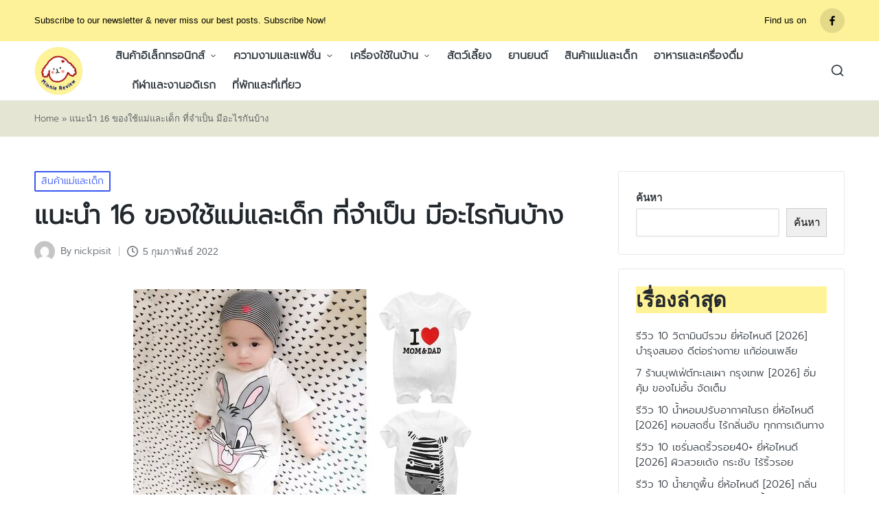

--- FILE ---
content_type: text/html; charset=UTF-8
request_url: https://www.minniereview.com/%E0%B8%AA%E0%B8%B4%E0%B8%99%E0%B8%84%E0%B9%89%E0%B8%B2%E0%B9%81%E0%B8%A1%E0%B9%88%E0%B9%81%E0%B8%A5%E0%B8%B0%E0%B9%80%E0%B8%94%E0%B9%87%E0%B8%81/mom-baby-item/
body_size: 29546
content:

<!DOCTYPE html>
<html lang="th" itemscope itemtype="http://schema.org/WebPage">
<head>
	<meta charset="UTF-8">
	<link rel="profile" href="http://gmpg.org/xfn/11">
	<meta name='robots' content='index, follow, max-image-preview:large, max-snippet:-1, max-video-preview:-1' />
<meta name="viewport" content="width=device-width, initial-scale=1">
	<!-- This site is optimized with the Yoast SEO plugin v25.5 - https://yoast.com/wordpress/plugins/seo/ -->
	<title>แนะนำ 16 ของใช้แม่และเด็ก ที่จำเป็น มีอะไรกันบ้าง - Minnie Review</title>
	<meta name="description" content="สินค้าแม่และเด็กอย่างที่รู้ๆ กันว่ามีมากมายกว่าสมัยก่อนมาก ความสะดวกสบายอำนวยให้คุณแม่ และลูกน้อยอย่างไม่ต้องออกกำลังทำอะไรให้เหนื่อยเลย กดคลิก เลือก จ่าย รอรับของสะดวกสบายง่ายสุดๆ และ 15 อันดับที่เราจัดมาแนะนำให้คุณแม่ตามไปช้อป" />
	<link rel="canonical" href="https://www.minniereview.com/สินค้าแม่และเด็ก/mom-baby-item/" />
	<meta property="og:locale" content="th_TH" />
	<meta property="og:type" content="article" />
	<meta property="og:title" content="แนะนำ 16 ของใช้แม่และเด็ก ที่จำเป็น มีอะไรกันบ้าง - Minnie Review" />
	<meta property="og:description" content="สินค้าแม่และเด็กอย่างที่รู้ๆ กันว่ามีมากมายกว่าสมัยก่อนมาก ความสะดวกสบายอำนวยให้คุณแม่ และลูกน้อยอย่างไม่ต้องออกกำลังทำอะไรให้เหนื่อยเลย กดคลิก เลือก จ่าย รอรับของสะดวกสบายง่ายสุดๆ และ 15 อันดับที่เราจัดมาแนะนำให้คุณแม่ตามไปช้อป" />
	<meta property="og:url" content="https://www.minniereview.com/สินค้าแม่และเด็ก/mom-baby-item/" />
	<meta property="og:site_name" content="Minnie Review" />
	<meta property="article:published_time" content="2022-02-05T15:41:13+00:00" />
	<meta property="article:modified_time" content="2024-04-09T10:32:20+00:00" />
	<meta property="og:image" content="https://www.minniereview.com/wp-content/uploads/2022/02/rsz_7622062dabe1bc5b3ad172357331f41a.jpg" />
	<meta property="og:image:width" content="512" />
	<meta property="og:image:height" content="512" />
	<meta property="og:image:type" content="image/jpeg" />
	<meta name="author" content="nickpisit" />
	<meta name="twitter:card" content="summary_large_image" />
	<meta name="twitter:label1" content="Written by" />
	<meta name="twitter:data1" content="nickpisit" />
	<meta name="twitter:label2" content="Est. reading time" />
	<meta name="twitter:data2" content="2 นาที" />
	<script type="application/ld+json" class="yoast-schema-graph">{"@context":"https://schema.org","@graph":[{"@type":"Article","@id":"https://www.minniereview.com/%e0%b8%aa%e0%b8%b4%e0%b8%99%e0%b8%84%e0%b9%89%e0%b8%b2%e0%b9%81%e0%b8%a1%e0%b9%88%e0%b9%81%e0%b8%a5%e0%b8%b0%e0%b9%80%e0%b8%94%e0%b9%87%e0%b8%81/mom-baby-item/#article","isPartOf":{"@id":"https://www.minniereview.com/%e0%b8%aa%e0%b8%b4%e0%b8%99%e0%b8%84%e0%b9%89%e0%b8%b2%e0%b9%81%e0%b8%a1%e0%b9%88%e0%b9%81%e0%b8%a5%e0%b8%b0%e0%b9%80%e0%b8%94%e0%b9%87%e0%b8%81/mom-baby-item/"},"author":{"name":"nickpisit","@id":"https://www.minniereview.com/#/schema/person/6656a73e40da762b9659c71dfa792fbd"},"headline":"แนะนำ 16 ของใช้แม่และเด็ก ที่จำเป็น มีอะไรกันบ้าง","datePublished":"2022-02-05T15:41:13+00:00","dateModified":"2024-04-09T10:32:20+00:00","mainEntityOfPage":{"@id":"https://www.minniereview.com/%e0%b8%aa%e0%b8%b4%e0%b8%99%e0%b8%84%e0%b9%89%e0%b8%b2%e0%b9%81%e0%b8%a1%e0%b9%88%e0%b9%81%e0%b8%a5%e0%b8%b0%e0%b9%80%e0%b8%94%e0%b9%87%e0%b8%81/mom-baby-item/"},"wordCount":8,"publisher":{"@id":"https://www.minniereview.com/#organization"},"image":{"@id":"https://www.minniereview.com/%e0%b8%aa%e0%b8%b4%e0%b8%99%e0%b8%84%e0%b9%89%e0%b8%b2%e0%b9%81%e0%b8%a1%e0%b9%88%e0%b9%81%e0%b8%a5%e0%b8%b0%e0%b9%80%e0%b8%94%e0%b9%87%e0%b8%81/mom-baby-item/#primaryimage"},"thumbnailUrl":"https://www.minniereview.com/wp-content/uploads/2022/02/rsz_7622062dabe1bc5b3ad172357331f41a.jpg","keywords":["ขวดนมเด็กแรกเกิด","ขวดและจุกนมสำหรับเด็กวัยต่างๆ","ของใช้แม่และเด็ก","คาร์ซีท","ชั้นเก็บของ","ชุดคลุมคนท้อง","ชุดสำหรับเด็ก","ชุดเด็กแรกเกิด","น้ำยาซักผ้าเด็ก","นิทานbf","ผลิตภัณฑ์ซักผ้า ผลิตภัณฑ์ปรับผ้านุ่มสำหรับเด็ก น้ำยาล้างอุปกรณ์สำหรับเด็ก","ผ้าอ้อมยี่ห้อไหนดี","สบู่อาบน้ำสระผมสำหรับเด็ก อุปกรณ์อาบน้ำ","สินค้าแม่และเด็ก","สเปร์แอลกอฮอลฟู๊ดเกรด","หมวกกันกระแทกของทารก","เครื่องนึ่ง ปั่น อาหารเด็กอัตโนมัติ","เครื่องนึ่งขวดนม","เครื่องนึ่งขวดนมอเนกประสงค์","เป้อุ้มเด็ก","เสื้อคุณแม่ให้นม","เสื้อผ้าแบบไหนเหมาะกับเด็กแรกเกิด","เสื้อผ้าแฟชั่นตามช่วงวัยของเด็กๆ","แม่และเด็ก"],"articleSection":["สินค้าแม่และเด็ก"],"inLanguage":"th"},{"@type":"WebPage","@id":"https://www.minniereview.com/%e0%b8%aa%e0%b8%b4%e0%b8%99%e0%b8%84%e0%b9%89%e0%b8%b2%e0%b9%81%e0%b8%a1%e0%b9%88%e0%b9%81%e0%b8%a5%e0%b8%b0%e0%b9%80%e0%b8%94%e0%b9%87%e0%b8%81/mom-baby-item/","url":"https://www.minniereview.com/%e0%b8%aa%e0%b8%b4%e0%b8%99%e0%b8%84%e0%b9%89%e0%b8%b2%e0%b9%81%e0%b8%a1%e0%b9%88%e0%b9%81%e0%b8%a5%e0%b8%b0%e0%b9%80%e0%b8%94%e0%b9%87%e0%b8%81/mom-baby-item/","name":"แนะนำ 16 ของใช้แม่และเด็ก ที่จำเป็น มีอะไรกันบ้าง - Minnie Review","isPartOf":{"@id":"https://www.minniereview.com/#website"},"primaryImageOfPage":{"@id":"https://www.minniereview.com/%e0%b8%aa%e0%b8%b4%e0%b8%99%e0%b8%84%e0%b9%89%e0%b8%b2%e0%b9%81%e0%b8%a1%e0%b9%88%e0%b9%81%e0%b8%a5%e0%b8%b0%e0%b9%80%e0%b8%94%e0%b9%87%e0%b8%81/mom-baby-item/#primaryimage"},"image":{"@id":"https://www.minniereview.com/%e0%b8%aa%e0%b8%b4%e0%b8%99%e0%b8%84%e0%b9%89%e0%b8%b2%e0%b9%81%e0%b8%a1%e0%b9%88%e0%b9%81%e0%b8%a5%e0%b8%b0%e0%b9%80%e0%b8%94%e0%b9%87%e0%b8%81/mom-baby-item/#primaryimage"},"thumbnailUrl":"https://www.minniereview.com/wp-content/uploads/2022/02/rsz_7622062dabe1bc5b3ad172357331f41a.jpg","datePublished":"2022-02-05T15:41:13+00:00","dateModified":"2024-04-09T10:32:20+00:00","description":"สินค้าแม่และเด็กอย่างที่รู้ๆ กันว่ามีมากมายกว่าสมัยก่อนมาก ความสะดวกสบายอำนวยให้คุณแม่ และลูกน้อยอย่างไม่ต้องออกกำลังทำอะไรให้เหนื่อยเลย กดคลิก เลือก จ่าย รอรับของสะดวกสบายง่ายสุดๆ และ 15 อันดับที่เราจัดมาแนะนำให้คุณแม่ตามไปช้อป","breadcrumb":{"@id":"https://www.minniereview.com/%e0%b8%aa%e0%b8%b4%e0%b8%99%e0%b8%84%e0%b9%89%e0%b8%b2%e0%b9%81%e0%b8%a1%e0%b9%88%e0%b9%81%e0%b8%a5%e0%b8%b0%e0%b9%80%e0%b8%94%e0%b9%87%e0%b8%81/mom-baby-item/#breadcrumb"},"inLanguage":"th","potentialAction":[{"@type":"ReadAction","target":["https://www.minniereview.com/%e0%b8%aa%e0%b8%b4%e0%b8%99%e0%b8%84%e0%b9%89%e0%b8%b2%e0%b9%81%e0%b8%a1%e0%b9%88%e0%b9%81%e0%b8%a5%e0%b8%b0%e0%b9%80%e0%b8%94%e0%b9%87%e0%b8%81/mom-baby-item/"]}]},{"@type":"ImageObject","inLanguage":"th","@id":"https://www.minniereview.com/%e0%b8%aa%e0%b8%b4%e0%b8%99%e0%b8%84%e0%b9%89%e0%b8%b2%e0%b9%81%e0%b8%a1%e0%b9%88%e0%b9%81%e0%b8%a5%e0%b8%b0%e0%b9%80%e0%b8%94%e0%b9%87%e0%b8%81/mom-baby-item/#primaryimage","url":"https://www.minniereview.com/wp-content/uploads/2022/02/rsz_7622062dabe1bc5b3ad172357331f41a.jpg","contentUrl":"https://www.minniereview.com/wp-content/uploads/2022/02/rsz_7622062dabe1bc5b3ad172357331f41a.jpg","width":512,"height":512,"caption":"สินค้าแม่และเด็ก"},{"@type":"BreadcrumbList","@id":"https://www.minniereview.com/%e0%b8%aa%e0%b8%b4%e0%b8%99%e0%b8%84%e0%b9%89%e0%b8%b2%e0%b9%81%e0%b8%a1%e0%b9%88%e0%b9%81%e0%b8%a5%e0%b8%b0%e0%b9%80%e0%b8%94%e0%b9%87%e0%b8%81/mom-baby-item/#breadcrumb","itemListElement":[{"@type":"ListItem","position":1,"name":"Home","item":"https://www.minniereview.com/"},{"@type":"ListItem","position":2,"name":"แนะนำ 16 ของใช้แม่และเด็ก ที่จำเป็น มีอะไรกันบ้าง"}]},{"@type":"WebSite","@id":"https://www.minniereview.com/#website","url":"https://www.minniereview.com/","name":"Minnie Review","description":"เว็บไซต์รีวิวสินค้าและบริการสำหรับคุณ","publisher":{"@id":"https://www.minniereview.com/#organization"},"potentialAction":[{"@type":"SearchAction","target":{"@type":"EntryPoint","urlTemplate":"https://www.minniereview.com/?s={search_term_string}"},"query-input":{"@type":"PropertyValueSpecification","valueRequired":true,"valueName":"search_term_string"}}],"inLanguage":"th"},{"@type":"Organization","@id":"https://www.minniereview.com/#organization","name":"Minnie Review","url":"https://www.minniereview.com/","logo":{"@type":"ImageObject","inLanguage":"th","@id":"https://www.minniereview.com/#/schema/logo/image/","url":"https://www.minniereview.com/wp-content/uploads/2022/01/cropped-cropped-cropped-minnie_review_logo.png","contentUrl":"https://www.minniereview.com/wp-content/uploads/2022/01/cropped-cropped-cropped-minnie_review_logo.png","width":384,"height":372,"caption":"Minnie Review"},"image":{"@id":"https://www.minniereview.com/#/schema/logo/image/"}},{"@type":"Person","@id":"https://www.minniereview.com/#/schema/person/6656a73e40da762b9659c71dfa792fbd","name":"nickpisit","image":{"@type":"ImageObject","inLanguage":"th","@id":"https://www.minniereview.com/#/schema/person/image/","url":"https://secure.gravatar.com/avatar/15aa542cdc0eee67239f02ab7af6c95098f867e9982d296d322bc32876e0fab4?s=96&d=mm&r=g","contentUrl":"https://secure.gravatar.com/avatar/15aa542cdc0eee67239f02ab7af6c95098f867e9982d296d322bc32876e0fab4?s=96&d=mm&r=g","caption":"nickpisit"},"sameAs":["https://www.minniereview.com"],"url":"https://www.minniereview.com/author/nickpisit/"}]}</script>
	<!-- / Yoast SEO plugin. -->


<link rel='dns-prefetch' href='//fonts.googleapis.com' />
<link rel="alternate" type="application/rss+xml" title="Minnie Review &raquo; ฟีด" href="https://www.minniereview.com/feed/" />
<link rel="alternate" type="application/rss+xml" title="Minnie Review &raquo; ฟีดความเห็น" href="https://www.minniereview.com/comments/feed/" />
<link rel="alternate" title="oEmbed (JSON)" type="application/json+oembed" href="https://www.minniereview.com/wp-json/oembed/1.0/embed?url=https%3A%2F%2Fwww.minniereview.com%2F%25e0%25b8%25aa%25e0%25b8%25b4%25e0%25b8%2599%25e0%25b8%2584%25e0%25b9%2589%25e0%25b8%25b2%25e0%25b9%2581%25e0%25b8%25a1%25e0%25b9%2588%25e0%25b9%2581%25e0%25b8%25a5%25e0%25b8%25b0%25e0%25b9%2580%25e0%25b8%2594%25e0%25b9%2587%25e0%25b8%2581%2Fmom-baby-item%2F" />
<link rel="alternate" title="oEmbed (XML)" type="text/xml+oembed" href="https://www.minniereview.com/wp-json/oembed/1.0/embed?url=https%3A%2F%2Fwww.minniereview.com%2F%25e0%25b8%25aa%25e0%25b8%25b4%25e0%25b8%2599%25e0%25b8%2584%25e0%25b9%2589%25e0%25b8%25b2%25e0%25b9%2581%25e0%25b8%25a1%25e0%25b9%2588%25e0%25b9%2581%25e0%25b8%25a5%25e0%25b8%25b0%25e0%25b9%2580%25e0%25b8%2594%25e0%25b9%2587%25e0%25b8%2581%2Fmom-baby-item%2F&#038;format=xml" />
<style id='wp-img-auto-sizes-contain-inline-css'>
img:is([sizes=auto i],[sizes^="auto," i]){contain-intrinsic-size:3000px 1500px}
/*# sourceURL=wp-img-auto-sizes-contain-inline-css */
</style>
<style id='wp-emoji-styles-inline-css'>

	img.wp-smiley, img.emoji {
		display: inline !important;
		border: none !important;
		box-shadow: none !important;
		height: 1em !important;
		width: 1em !important;
		margin: 0 0.07em !important;
		vertical-align: -0.1em !important;
		background: none !important;
		padding: 0 !important;
	}
/*# sourceURL=wp-emoji-styles-inline-css */
</style>
<link rel='stylesheet' id='wp-block-library-css' href='https://www.minniereview.com/wp-includes/css/dist/block-library/style.min.css?ver=6.9' media='all' />
<style id='wp-block-heading-inline-css'>
h1:where(.wp-block-heading).has-background,h2:where(.wp-block-heading).has-background,h3:where(.wp-block-heading).has-background,h4:where(.wp-block-heading).has-background,h5:where(.wp-block-heading).has-background,h6:where(.wp-block-heading).has-background{padding:1.25em 2.375em}h1.has-text-align-left[style*=writing-mode]:where([style*=vertical-lr]),h1.has-text-align-right[style*=writing-mode]:where([style*=vertical-rl]),h2.has-text-align-left[style*=writing-mode]:where([style*=vertical-lr]),h2.has-text-align-right[style*=writing-mode]:where([style*=vertical-rl]),h3.has-text-align-left[style*=writing-mode]:where([style*=vertical-lr]),h3.has-text-align-right[style*=writing-mode]:where([style*=vertical-rl]),h4.has-text-align-left[style*=writing-mode]:where([style*=vertical-lr]),h4.has-text-align-right[style*=writing-mode]:where([style*=vertical-rl]),h5.has-text-align-left[style*=writing-mode]:where([style*=vertical-lr]),h5.has-text-align-right[style*=writing-mode]:where([style*=vertical-rl]),h6.has-text-align-left[style*=writing-mode]:where([style*=vertical-lr]),h6.has-text-align-right[style*=writing-mode]:where([style*=vertical-rl]){rotate:180deg}
/*# sourceURL=https://www.minniereview.com/wp-includes/blocks/heading/style.min.css */
</style>
<style id='wp-block-image-inline-css'>
.wp-block-image>a,.wp-block-image>figure>a{display:inline-block}.wp-block-image img{box-sizing:border-box;height:auto;max-width:100%;vertical-align:bottom}@media not (prefers-reduced-motion){.wp-block-image img.hide{visibility:hidden}.wp-block-image img.show{animation:show-content-image .4s}}.wp-block-image[style*=border-radius] img,.wp-block-image[style*=border-radius]>a{border-radius:inherit}.wp-block-image.has-custom-border img{box-sizing:border-box}.wp-block-image.aligncenter{text-align:center}.wp-block-image.alignfull>a,.wp-block-image.alignwide>a{width:100%}.wp-block-image.alignfull img,.wp-block-image.alignwide img{height:auto;width:100%}.wp-block-image .aligncenter,.wp-block-image .alignleft,.wp-block-image .alignright,.wp-block-image.aligncenter,.wp-block-image.alignleft,.wp-block-image.alignright{display:table}.wp-block-image .aligncenter>figcaption,.wp-block-image .alignleft>figcaption,.wp-block-image .alignright>figcaption,.wp-block-image.aligncenter>figcaption,.wp-block-image.alignleft>figcaption,.wp-block-image.alignright>figcaption{caption-side:bottom;display:table-caption}.wp-block-image .alignleft{float:left;margin:.5em 1em .5em 0}.wp-block-image .alignright{float:right;margin:.5em 0 .5em 1em}.wp-block-image .aligncenter{margin-left:auto;margin-right:auto}.wp-block-image :where(figcaption){margin-bottom:1em;margin-top:.5em}.wp-block-image.is-style-circle-mask img{border-radius:9999px}@supports ((-webkit-mask-image:none) or (mask-image:none)) or (-webkit-mask-image:none){.wp-block-image.is-style-circle-mask img{border-radius:0;-webkit-mask-image:url('data:image/svg+xml;utf8,<svg viewBox="0 0 100 100" xmlns="http://www.w3.org/2000/svg"><circle cx="50" cy="50" r="50"/></svg>');mask-image:url('data:image/svg+xml;utf8,<svg viewBox="0 0 100 100" xmlns="http://www.w3.org/2000/svg"><circle cx="50" cy="50" r="50"/></svg>');mask-mode:alpha;-webkit-mask-position:center;mask-position:center;-webkit-mask-repeat:no-repeat;mask-repeat:no-repeat;-webkit-mask-size:contain;mask-size:contain}}:root :where(.wp-block-image.is-style-rounded img,.wp-block-image .is-style-rounded img){border-radius:9999px}.wp-block-image figure{margin:0}.wp-lightbox-container{display:flex;flex-direction:column;position:relative}.wp-lightbox-container img{cursor:zoom-in}.wp-lightbox-container img:hover+button{opacity:1}.wp-lightbox-container button{align-items:center;backdrop-filter:blur(16px) saturate(180%);background-color:#5a5a5a40;border:none;border-radius:4px;cursor:zoom-in;display:flex;height:20px;justify-content:center;opacity:0;padding:0;position:absolute;right:16px;text-align:center;top:16px;width:20px;z-index:100}@media not (prefers-reduced-motion){.wp-lightbox-container button{transition:opacity .2s ease}}.wp-lightbox-container button:focus-visible{outline:3px auto #5a5a5a40;outline:3px auto -webkit-focus-ring-color;outline-offset:3px}.wp-lightbox-container button:hover{cursor:pointer;opacity:1}.wp-lightbox-container button:focus{opacity:1}.wp-lightbox-container button:focus,.wp-lightbox-container button:hover,.wp-lightbox-container button:not(:hover):not(:active):not(.has-background){background-color:#5a5a5a40;border:none}.wp-lightbox-overlay{box-sizing:border-box;cursor:zoom-out;height:100vh;left:0;overflow:hidden;position:fixed;top:0;visibility:hidden;width:100%;z-index:100000}.wp-lightbox-overlay .close-button{align-items:center;cursor:pointer;display:flex;justify-content:center;min-height:40px;min-width:40px;padding:0;position:absolute;right:calc(env(safe-area-inset-right) + 16px);top:calc(env(safe-area-inset-top) + 16px);z-index:5000000}.wp-lightbox-overlay .close-button:focus,.wp-lightbox-overlay .close-button:hover,.wp-lightbox-overlay .close-button:not(:hover):not(:active):not(.has-background){background:none;border:none}.wp-lightbox-overlay .lightbox-image-container{height:var(--wp--lightbox-container-height);left:50%;overflow:hidden;position:absolute;top:50%;transform:translate(-50%,-50%);transform-origin:top left;width:var(--wp--lightbox-container-width);z-index:9999999999}.wp-lightbox-overlay .wp-block-image{align-items:center;box-sizing:border-box;display:flex;height:100%;justify-content:center;margin:0;position:relative;transform-origin:0 0;width:100%;z-index:3000000}.wp-lightbox-overlay .wp-block-image img{height:var(--wp--lightbox-image-height);min-height:var(--wp--lightbox-image-height);min-width:var(--wp--lightbox-image-width);width:var(--wp--lightbox-image-width)}.wp-lightbox-overlay .wp-block-image figcaption{display:none}.wp-lightbox-overlay button{background:none;border:none}.wp-lightbox-overlay .scrim{background-color:#fff;height:100%;opacity:.9;position:absolute;width:100%;z-index:2000000}.wp-lightbox-overlay.active{visibility:visible}@media not (prefers-reduced-motion){.wp-lightbox-overlay.active{animation:turn-on-visibility .25s both}.wp-lightbox-overlay.active img{animation:turn-on-visibility .35s both}.wp-lightbox-overlay.show-closing-animation:not(.active){animation:turn-off-visibility .35s both}.wp-lightbox-overlay.show-closing-animation:not(.active) img{animation:turn-off-visibility .25s both}.wp-lightbox-overlay.zoom.active{animation:none;opacity:1;visibility:visible}.wp-lightbox-overlay.zoom.active .lightbox-image-container{animation:lightbox-zoom-in .4s}.wp-lightbox-overlay.zoom.active .lightbox-image-container img{animation:none}.wp-lightbox-overlay.zoom.active .scrim{animation:turn-on-visibility .4s forwards}.wp-lightbox-overlay.zoom.show-closing-animation:not(.active){animation:none}.wp-lightbox-overlay.zoom.show-closing-animation:not(.active) .lightbox-image-container{animation:lightbox-zoom-out .4s}.wp-lightbox-overlay.zoom.show-closing-animation:not(.active) .lightbox-image-container img{animation:none}.wp-lightbox-overlay.zoom.show-closing-animation:not(.active) .scrim{animation:turn-off-visibility .4s forwards}}@keyframes show-content-image{0%{visibility:hidden}99%{visibility:hidden}to{visibility:visible}}@keyframes turn-on-visibility{0%{opacity:0}to{opacity:1}}@keyframes turn-off-visibility{0%{opacity:1;visibility:visible}99%{opacity:0;visibility:visible}to{opacity:0;visibility:hidden}}@keyframes lightbox-zoom-in{0%{transform:translate(calc((-100vw + var(--wp--lightbox-scrollbar-width))/2 + var(--wp--lightbox-initial-left-position)),calc(-50vh + var(--wp--lightbox-initial-top-position))) scale(var(--wp--lightbox-scale))}to{transform:translate(-50%,-50%) scale(1)}}@keyframes lightbox-zoom-out{0%{transform:translate(-50%,-50%) scale(1);visibility:visible}99%{visibility:visible}to{transform:translate(calc((-100vw + var(--wp--lightbox-scrollbar-width))/2 + var(--wp--lightbox-initial-left-position)),calc(-50vh + var(--wp--lightbox-initial-top-position))) scale(var(--wp--lightbox-scale));visibility:hidden}}
/*# sourceURL=https://www.minniereview.com/wp-includes/blocks/image/style.min.css */
</style>
<style id='wp-block-image-theme-inline-css'>
:root :where(.wp-block-image figcaption){color:#555;font-size:13px;text-align:center}.is-dark-theme :root :where(.wp-block-image figcaption){color:#ffffffa6}.wp-block-image{margin:0 0 1em}
/*# sourceURL=https://www.minniereview.com/wp-includes/blocks/image/theme.min.css */
</style>
<style id='wp-block-latest-posts-inline-css'>
.wp-block-latest-posts{box-sizing:border-box}.wp-block-latest-posts.alignleft{margin-right:2em}.wp-block-latest-posts.alignright{margin-left:2em}.wp-block-latest-posts.wp-block-latest-posts__list{list-style:none}.wp-block-latest-posts.wp-block-latest-posts__list li{clear:both;overflow-wrap:break-word}.wp-block-latest-posts.is-grid{display:flex;flex-wrap:wrap}.wp-block-latest-posts.is-grid li{margin:0 1.25em 1.25em 0;width:100%}@media (min-width:600px){.wp-block-latest-posts.columns-2 li{width:calc(50% - .625em)}.wp-block-latest-posts.columns-2 li:nth-child(2n){margin-right:0}.wp-block-latest-posts.columns-3 li{width:calc(33.33333% - .83333em)}.wp-block-latest-posts.columns-3 li:nth-child(3n){margin-right:0}.wp-block-latest-posts.columns-4 li{width:calc(25% - .9375em)}.wp-block-latest-posts.columns-4 li:nth-child(4n){margin-right:0}.wp-block-latest-posts.columns-5 li{width:calc(20% - 1em)}.wp-block-latest-posts.columns-5 li:nth-child(5n){margin-right:0}.wp-block-latest-posts.columns-6 li{width:calc(16.66667% - 1.04167em)}.wp-block-latest-posts.columns-6 li:nth-child(6n){margin-right:0}}:root :where(.wp-block-latest-posts.is-grid){padding:0}:root :where(.wp-block-latest-posts.wp-block-latest-posts__list){padding-left:0}.wp-block-latest-posts__post-author,.wp-block-latest-posts__post-date{display:block;font-size:.8125em}.wp-block-latest-posts__post-excerpt,.wp-block-latest-posts__post-full-content{margin-bottom:1em;margin-top:.5em}.wp-block-latest-posts__featured-image a{display:inline-block}.wp-block-latest-posts__featured-image img{height:auto;max-width:100%;width:auto}.wp-block-latest-posts__featured-image.alignleft{float:left;margin-right:1em}.wp-block-latest-posts__featured-image.alignright{float:right;margin-left:1em}.wp-block-latest-posts__featured-image.aligncenter{margin-bottom:1em;text-align:center}
/*# sourceURL=https://www.minniereview.com/wp-includes/blocks/latest-posts/style.min.css */
</style>
<style id='wp-block-search-inline-css'>
.wp-block-search__button{margin-left:10px;word-break:normal}.wp-block-search__button.has-icon{line-height:0}.wp-block-search__button svg{height:1.25em;min-height:24px;min-width:24px;width:1.25em;fill:currentColor;vertical-align:text-bottom}:where(.wp-block-search__button){border:1px solid #ccc;padding:6px 10px}.wp-block-search__inside-wrapper{display:flex;flex:auto;flex-wrap:nowrap;max-width:100%}.wp-block-search__label{width:100%}.wp-block-search.wp-block-search__button-only .wp-block-search__button{box-sizing:border-box;display:flex;flex-shrink:0;justify-content:center;margin-left:0;max-width:100%}.wp-block-search.wp-block-search__button-only .wp-block-search__inside-wrapper{min-width:0!important;transition-property:width}.wp-block-search.wp-block-search__button-only .wp-block-search__input{flex-basis:100%;transition-duration:.3s}.wp-block-search.wp-block-search__button-only.wp-block-search__searchfield-hidden,.wp-block-search.wp-block-search__button-only.wp-block-search__searchfield-hidden .wp-block-search__inside-wrapper{overflow:hidden}.wp-block-search.wp-block-search__button-only.wp-block-search__searchfield-hidden .wp-block-search__input{border-left-width:0!important;border-right-width:0!important;flex-basis:0;flex-grow:0;margin:0;min-width:0!important;padding-left:0!important;padding-right:0!important;width:0!important}:where(.wp-block-search__input){appearance:none;border:1px solid #949494;flex-grow:1;font-family:inherit;font-size:inherit;font-style:inherit;font-weight:inherit;letter-spacing:inherit;line-height:inherit;margin-left:0;margin-right:0;min-width:3rem;padding:8px;text-decoration:unset!important;text-transform:inherit}:where(.wp-block-search__button-inside .wp-block-search__inside-wrapper){background-color:#fff;border:1px solid #949494;box-sizing:border-box;padding:4px}:where(.wp-block-search__button-inside .wp-block-search__inside-wrapper) .wp-block-search__input{border:none;border-radius:0;padding:0 4px}:where(.wp-block-search__button-inside .wp-block-search__inside-wrapper) .wp-block-search__input:focus{outline:none}:where(.wp-block-search__button-inside .wp-block-search__inside-wrapper) :where(.wp-block-search__button){padding:4px 8px}.wp-block-search.aligncenter .wp-block-search__inside-wrapper{margin:auto}.wp-block[data-align=right] .wp-block-search.wp-block-search__button-only .wp-block-search__inside-wrapper{float:right}
/*# sourceURL=https://www.minniereview.com/wp-includes/blocks/search/style.min.css */
</style>
<style id='wp-block-search-theme-inline-css'>
.wp-block-search .wp-block-search__label{font-weight:700}.wp-block-search__button{border:1px solid #ccc;padding:.375em .625em}
/*# sourceURL=https://www.minniereview.com/wp-includes/blocks/search/theme.min.css */
</style>
<style id='wp-block-group-inline-css'>
.wp-block-group{box-sizing:border-box}:where(.wp-block-group.wp-block-group-is-layout-constrained){position:relative}
/*# sourceURL=https://www.minniereview.com/wp-includes/blocks/group/style.min.css */
</style>
<style id='wp-block-group-theme-inline-css'>
:where(.wp-block-group.has-background){padding:1.25em 2.375em}
/*# sourceURL=https://www.minniereview.com/wp-includes/blocks/group/theme.min.css */
</style>
<style id='wp-block-paragraph-inline-css'>
.is-small-text{font-size:.875em}.is-regular-text{font-size:1em}.is-large-text{font-size:2.25em}.is-larger-text{font-size:3em}.has-drop-cap:not(:focus):first-letter{float:left;font-size:8.4em;font-style:normal;font-weight:100;line-height:.68;margin:.05em .1em 0 0;text-transform:uppercase}body.rtl .has-drop-cap:not(:focus):first-letter{float:none;margin-left:.1em}p.has-drop-cap.has-background{overflow:hidden}:root :where(p.has-background){padding:1.25em 2.375em}:where(p.has-text-color:not(.has-link-color)) a{color:inherit}p.has-text-align-left[style*="writing-mode:vertical-lr"],p.has-text-align-right[style*="writing-mode:vertical-rl"]{rotate:180deg}
/*# sourceURL=https://www.minniereview.com/wp-includes/blocks/paragraph/style.min.css */
</style>
<style id='wp-block-spacer-inline-css'>
.wp-block-spacer{clear:both}
/*# sourceURL=https://www.minniereview.com/wp-includes/blocks/spacer/style.min.css */
</style>
<style id='global-styles-inline-css'>
:root{--wp--preset--aspect-ratio--square: 1;--wp--preset--aspect-ratio--4-3: 4/3;--wp--preset--aspect-ratio--3-4: 3/4;--wp--preset--aspect-ratio--3-2: 3/2;--wp--preset--aspect-ratio--2-3: 2/3;--wp--preset--aspect-ratio--16-9: 16/9;--wp--preset--aspect-ratio--9-16: 9/16;--wp--preset--color--black: #000000;--wp--preset--color--cyan-bluish-gray: #abb8c3;--wp--preset--color--white: #ffffff;--wp--preset--color--pale-pink: #f78da7;--wp--preset--color--vivid-red: #cf2e2e;--wp--preset--color--luminous-vivid-orange: #ff6900;--wp--preset--color--luminous-vivid-amber: #fcb900;--wp--preset--color--light-green-cyan: #7bdcb5;--wp--preset--color--vivid-green-cyan: #00d084;--wp--preset--color--pale-cyan-blue: #8ed1fc;--wp--preset--color--vivid-cyan-blue: #0693e3;--wp--preset--color--vivid-purple: #9b51e0;--wp--preset--gradient--vivid-cyan-blue-to-vivid-purple: linear-gradient(135deg,rgb(6,147,227) 0%,rgb(155,81,224) 100%);--wp--preset--gradient--light-green-cyan-to-vivid-green-cyan: linear-gradient(135deg,rgb(122,220,180) 0%,rgb(0,208,130) 100%);--wp--preset--gradient--luminous-vivid-amber-to-luminous-vivid-orange: linear-gradient(135deg,rgb(252,185,0) 0%,rgb(255,105,0) 100%);--wp--preset--gradient--luminous-vivid-orange-to-vivid-red: linear-gradient(135deg,rgb(255,105,0) 0%,rgb(207,46,46) 100%);--wp--preset--gradient--very-light-gray-to-cyan-bluish-gray: linear-gradient(135deg,rgb(238,238,238) 0%,rgb(169,184,195) 100%);--wp--preset--gradient--cool-to-warm-spectrum: linear-gradient(135deg,rgb(74,234,220) 0%,rgb(151,120,209) 20%,rgb(207,42,186) 40%,rgb(238,44,130) 60%,rgb(251,105,98) 80%,rgb(254,248,76) 100%);--wp--preset--gradient--blush-light-purple: linear-gradient(135deg,rgb(255,206,236) 0%,rgb(152,150,240) 100%);--wp--preset--gradient--blush-bordeaux: linear-gradient(135deg,rgb(254,205,165) 0%,rgb(254,45,45) 50%,rgb(107,0,62) 100%);--wp--preset--gradient--luminous-dusk: linear-gradient(135deg,rgb(255,203,112) 0%,rgb(199,81,192) 50%,rgb(65,88,208) 100%);--wp--preset--gradient--pale-ocean: linear-gradient(135deg,rgb(255,245,203) 0%,rgb(182,227,212) 50%,rgb(51,167,181) 100%);--wp--preset--gradient--electric-grass: linear-gradient(135deg,rgb(202,248,128) 0%,rgb(113,206,126) 100%);--wp--preset--gradient--midnight: linear-gradient(135deg,rgb(2,3,129) 0%,rgb(40,116,252) 100%);--wp--preset--font-size--small: 13px;--wp--preset--font-size--medium: 20px;--wp--preset--font-size--large: 36px;--wp--preset--font-size--x-large: 42px;--wp--preset--spacing--20: 0.44rem;--wp--preset--spacing--30: 0.67rem;--wp--preset--spacing--40: 1rem;--wp--preset--spacing--50: 1.5rem;--wp--preset--spacing--60: 2.25rem;--wp--preset--spacing--70: 3.38rem;--wp--preset--spacing--80: 5.06rem;--wp--preset--shadow--natural: 6px 6px 9px rgba(0, 0, 0, 0.2);--wp--preset--shadow--deep: 12px 12px 50px rgba(0, 0, 0, 0.4);--wp--preset--shadow--sharp: 6px 6px 0px rgba(0, 0, 0, 0.2);--wp--preset--shadow--outlined: 6px 6px 0px -3px rgb(255, 255, 255), 6px 6px rgb(0, 0, 0);--wp--preset--shadow--crisp: 6px 6px 0px rgb(0, 0, 0);}:where(.is-layout-flex){gap: 0.5em;}:where(.is-layout-grid){gap: 0.5em;}body .is-layout-flex{display: flex;}.is-layout-flex{flex-wrap: wrap;align-items: center;}.is-layout-flex > :is(*, div){margin: 0;}body .is-layout-grid{display: grid;}.is-layout-grid > :is(*, div){margin: 0;}:where(.wp-block-columns.is-layout-flex){gap: 2em;}:where(.wp-block-columns.is-layout-grid){gap: 2em;}:where(.wp-block-post-template.is-layout-flex){gap: 1.25em;}:where(.wp-block-post-template.is-layout-grid){gap: 1.25em;}.has-black-color{color: var(--wp--preset--color--black) !important;}.has-cyan-bluish-gray-color{color: var(--wp--preset--color--cyan-bluish-gray) !important;}.has-white-color{color: var(--wp--preset--color--white) !important;}.has-pale-pink-color{color: var(--wp--preset--color--pale-pink) !important;}.has-vivid-red-color{color: var(--wp--preset--color--vivid-red) !important;}.has-luminous-vivid-orange-color{color: var(--wp--preset--color--luminous-vivid-orange) !important;}.has-luminous-vivid-amber-color{color: var(--wp--preset--color--luminous-vivid-amber) !important;}.has-light-green-cyan-color{color: var(--wp--preset--color--light-green-cyan) !important;}.has-vivid-green-cyan-color{color: var(--wp--preset--color--vivid-green-cyan) !important;}.has-pale-cyan-blue-color{color: var(--wp--preset--color--pale-cyan-blue) !important;}.has-vivid-cyan-blue-color{color: var(--wp--preset--color--vivid-cyan-blue) !important;}.has-vivid-purple-color{color: var(--wp--preset--color--vivid-purple) !important;}.has-black-background-color{background-color: var(--wp--preset--color--black) !important;}.has-cyan-bluish-gray-background-color{background-color: var(--wp--preset--color--cyan-bluish-gray) !important;}.has-white-background-color{background-color: var(--wp--preset--color--white) !important;}.has-pale-pink-background-color{background-color: var(--wp--preset--color--pale-pink) !important;}.has-vivid-red-background-color{background-color: var(--wp--preset--color--vivid-red) !important;}.has-luminous-vivid-orange-background-color{background-color: var(--wp--preset--color--luminous-vivid-orange) !important;}.has-luminous-vivid-amber-background-color{background-color: var(--wp--preset--color--luminous-vivid-amber) !important;}.has-light-green-cyan-background-color{background-color: var(--wp--preset--color--light-green-cyan) !important;}.has-vivid-green-cyan-background-color{background-color: var(--wp--preset--color--vivid-green-cyan) !important;}.has-pale-cyan-blue-background-color{background-color: var(--wp--preset--color--pale-cyan-blue) !important;}.has-vivid-cyan-blue-background-color{background-color: var(--wp--preset--color--vivid-cyan-blue) !important;}.has-vivid-purple-background-color{background-color: var(--wp--preset--color--vivid-purple) !important;}.has-black-border-color{border-color: var(--wp--preset--color--black) !important;}.has-cyan-bluish-gray-border-color{border-color: var(--wp--preset--color--cyan-bluish-gray) !important;}.has-white-border-color{border-color: var(--wp--preset--color--white) !important;}.has-pale-pink-border-color{border-color: var(--wp--preset--color--pale-pink) !important;}.has-vivid-red-border-color{border-color: var(--wp--preset--color--vivid-red) !important;}.has-luminous-vivid-orange-border-color{border-color: var(--wp--preset--color--luminous-vivid-orange) !important;}.has-luminous-vivid-amber-border-color{border-color: var(--wp--preset--color--luminous-vivid-amber) !important;}.has-light-green-cyan-border-color{border-color: var(--wp--preset--color--light-green-cyan) !important;}.has-vivid-green-cyan-border-color{border-color: var(--wp--preset--color--vivid-green-cyan) !important;}.has-pale-cyan-blue-border-color{border-color: var(--wp--preset--color--pale-cyan-blue) !important;}.has-vivid-cyan-blue-border-color{border-color: var(--wp--preset--color--vivid-cyan-blue) !important;}.has-vivid-purple-border-color{border-color: var(--wp--preset--color--vivid-purple) !important;}.has-vivid-cyan-blue-to-vivid-purple-gradient-background{background: var(--wp--preset--gradient--vivid-cyan-blue-to-vivid-purple) !important;}.has-light-green-cyan-to-vivid-green-cyan-gradient-background{background: var(--wp--preset--gradient--light-green-cyan-to-vivid-green-cyan) !important;}.has-luminous-vivid-amber-to-luminous-vivid-orange-gradient-background{background: var(--wp--preset--gradient--luminous-vivid-amber-to-luminous-vivid-orange) !important;}.has-luminous-vivid-orange-to-vivid-red-gradient-background{background: var(--wp--preset--gradient--luminous-vivid-orange-to-vivid-red) !important;}.has-very-light-gray-to-cyan-bluish-gray-gradient-background{background: var(--wp--preset--gradient--very-light-gray-to-cyan-bluish-gray) !important;}.has-cool-to-warm-spectrum-gradient-background{background: var(--wp--preset--gradient--cool-to-warm-spectrum) !important;}.has-blush-light-purple-gradient-background{background: var(--wp--preset--gradient--blush-light-purple) !important;}.has-blush-bordeaux-gradient-background{background: var(--wp--preset--gradient--blush-bordeaux) !important;}.has-luminous-dusk-gradient-background{background: var(--wp--preset--gradient--luminous-dusk) !important;}.has-pale-ocean-gradient-background{background: var(--wp--preset--gradient--pale-ocean) !important;}.has-electric-grass-gradient-background{background: var(--wp--preset--gradient--electric-grass) !important;}.has-midnight-gradient-background{background: var(--wp--preset--gradient--midnight) !important;}.has-small-font-size{font-size: var(--wp--preset--font-size--small) !important;}.has-medium-font-size{font-size: var(--wp--preset--font-size--medium) !important;}.has-large-font-size{font-size: var(--wp--preset--font-size--large) !important;}.has-x-large-font-size{font-size: var(--wp--preset--font-size--x-large) !important;}
/*# sourceURL=global-styles-inline-css */
</style>

<style id='classic-theme-styles-inline-css'>
/*! This file is auto-generated */
.wp-block-button__link{color:#fff;background-color:#32373c;border-radius:9999px;box-shadow:none;text-decoration:none;padding:calc(.667em + 2px) calc(1.333em + 2px);font-size:1.125em}.wp-block-file__button{background:#32373c;color:#fff;text-decoration:none}
/*# sourceURL=/wp-includes/css/classic-themes.min.css */
</style>
<link rel='stylesheet' id='rt-fontawsome-css' href='https://www.minniereview.com/wp-content/plugins/the-post-grid/assets/vendor/font-awesome/css/font-awesome.min.css?ver=7.8.2' media='all' />
<link rel='stylesheet' id='rt-tpg-css' href='https://www.minniereview.com/wp-content/plugins/the-post-grid/assets/css/thepostgrid.min.css?ver=7.8.2' media='all' />
<link rel='stylesheet' id='ez-toc-css' href='https://www.minniereview.com/wp-content/plugins/easy-table-of-contents/assets/css/screen.min.css?ver=2.0.75' media='all' />
<style id='ez-toc-inline-css'>
div#ez-toc-container .ez-toc-title {font-size: 100%;}div#ez-toc-container .ez-toc-title {font-weight: 500;}div#ez-toc-container ul li , div#ez-toc-container ul li a {font-size: 80%;}div#ez-toc-container ul li , div#ez-toc-container ul li a {font-weight: 500;}div#ez-toc-container nav ul ul li {font-size: 80%;}div#ez-toc-container {width: 100%;}
/*# sourceURL=ez-toc-inline-css */
</style>
<link rel='stylesheet' id='sinatra-styles-css' href='https://www.minniereview.com/wp-content/themes/sinatra/assets/css/style.min.css?ver=1.2.1' media='all' />
<link rel='stylesheet' id='sinatra-google-fonts-css' href='//fonts.googleapis.com/css?family=Noto+Sans%3A400%2C700%7CMerriweather%3A700&#038;display=swap&#038;subsets=latin&#038;ver=1.2.1' media='' />
<link rel='stylesheet' id='sinatra-dynamic-styles-css' href='https://www.minniereview.com/wp-content/uploads/sinatra/dynamic-styles.css?ver=1735690941' media='all' />
<link rel='stylesheet' id='sinatra-elementor-css' href='https://www.minniereview.com/wp-content/themes/sinatra/assets/css/compatibility/elementor.min.css?ver=1.2.1' media='all' />
<script src="https://www.minniereview.com/wp-includes/js/jquery/jquery.min.js?ver=3.7.1" id="jquery-core-js"></script>
<script src="https://www.minniereview.com/wp-includes/js/jquery/jquery-migrate.min.js?ver=3.4.1" id="jquery-migrate-js"></script>
<link rel="https://api.w.org/" href="https://www.minniereview.com/wp-json/" /><link rel="alternate" title="JSON" type="application/json" href="https://www.minniereview.com/wp-json/wp/v2/posts/154" /><link rel="EditURI" type="application/rsd+xml" title="RSD" href="https://www.minniereview.com/xmlrpc.php?rsd" />
<meta name="generator" content="WordPress 6.9" />
<link rel='shortlink' href='https://www.minniereview.com/?p=154' />
<meta name="cdp-version" content="1.4.9" />        <style>
            :root {
                --tpg-primary-color: #0d6efd;
                --tpg-secondary-color: #0654c4;
                --tpg-primary-light: #c4d0ff
            }

                    </style>
				<script>
			document.documentElement.className = document.documentElement.className.replace('no-js', 'js');
		</script>
				<style>
			.no-js img.lazyload {
				display: none;
			}

			figure.wp-block-image img.lazyloading {
				min-width: 150px;
			}

			.lazyload,
			.lazyloading {
				--smush-placeholder-width: 100px;
				--smush-placeholder-aspect-ratio: 1/1;
				width: var(--smush-placeholder-width) !important;
				aspect-ratio: var(--smush-placeholder-aspect-ratio) !important;
			}

						.lazyload, .lazyloading {
				opacity: 0;
			}

			.lazyloaded {
				opacity: 1;
				transition: opacity 400ms;
				transition-delay: 0ms;
			}

					</style>
		<meta name="theme-color" content="#3857F1"><meta name="generator" content="Elementor 3.22.0; features: e_optimized_assets_loading, e_optimized_css_loading, additional_custom_breakpoints; settings: css_print_method-external, google_font-enabled, font_display-auto">
<link rel="icon" href="https://www.minniereview.com/wp-content/uploads/2022/01/cropped-minnie_review_logo-1-32x32.png" sizes="32x32" />
<link rel="icon" href="https://www.minniereview.com/wp-content/uploads/2022/01/cropped-minnie_review_logo-1-192x192.png" sizes="192x192" />
<link rel="apple-touch-icon" href="https://www.minniereview.com/wp-content/uploads/2022/01/cropped-minnie_review_logo-1-180x180.png" />
<meta name="msapplication-TileImage" content="https://www.minniereview.com/wp-content/uploads/2022/01/cropped-minnie_review_logo-1-270x270.png" />
    <meta name="google-site-verification" content="1aAfTL8VK15El0bqWU6c26VgZ9eWcpoZYZnMzghq18c" />
	<!--<script type="text/javascript" src="https://xhr.invl.co/magic/282084/auto.js"></script>-->
	<script async src="https://pagead2.googlesyndication.com/pagead/js/adsbygoogle.js?client=ca-pub-6341465072342890"
     crossorigin="anonymous"></script>
</head>

<body class="wp-singular post-template-default single single-post postid-154 single-format-standard wp-custom-logo wp-embed-responsive wp-theme-sinatra rttpg rttpg-7.8.2 radius-frontend rttpg-body-wrap rttpg-flaticon sinatra-topbar__separators-none sinatra-layout__boxed sinatra-header-layout-2 sinatra-menu-animation-underline sinatra-header__separators-none si-single-title-in-content si-page-title-align-left si-has-sidebar si-sticky-sidebar sinatra-sidebar-style-3 sinatra-sidebar-position__right-sidebar si-sidebar-r__after-content entry-media-hover-style-1 sinatra-copyright-layout-2 si-input-supported validate-comment-form si-menu-accessibility elementor-default elementor-kit-729">


<div id="page" class="hfeed site">
	<a class="skip-link screen-reader-text" href="#content">Skip to content</a>

	
	<header id="masthead" class="site-header" role="banner" itemtype="https://schema.org/WPHeader" itemscope="itemscope">
		
<div id="sinatra-topbar" class="sinatra-hide-mobile-tablet">
	<div class="si-container">
		<div class="si-flex-row">
			<div class="col-md flex-basis-auto start-sm"><div class="si-topbar-widget__text si-topbar-widget sinatra-all"><span>Subscribe to our newsletter &amp; never miss our best posts. Subscribe Now!</span></div><!-- END .si-topbar-widget --></div>
			<div class="col-md flex-basis-auto end-sm"><div class="si-topbar-widget__text si-topbar-widget sinatra-all"><span>Find us on</span></div><!-- END .si-topbar-widget --><div class="si-topbar-widget__socials si-topbar-widget sinatra-all"><nav class="sinatra-social-nav rounded si-standard"><ul id="menu-social_menu" class="sinatra-socials-menu"><li id="menu-item-315" class="menu-item menu-item-type-custom menu-item-object-custom menu-item-315"><a href="https://www.facebook.com/"><span class="screen-reader-text">รายการเมนู</span><svg class="si-icon" aria-hidden="true" xmlns="http://www.w3.org/2000/svg" width="32" height="32" viewBox="0 0 32 32"><path d="M18.518 32.438v-14.639h4.88l0.751-5.693h-5.631v-3.629c0-1.627 0.438-2.753 2.815-2.753h3.003v-5.067c-0.5-0.125-2.315-0.25-4.379-0.25-4.379 0-7.32 2.628-7.32 7.507v4.192h-4.942v5.693h4.942v14.639z"></path></svg><svg class="si-icon bottom-icon" aria-hidden="true" xmlns="http://www.w3.org/2000/svg" width="32" height="32" viewBox="0 0 32 32"><path d="M18.518 32.438v-14.639h4.88l0.751-5.693h-5.631v-3.629c0-1.627 0.438-2.753 2.815-2.753h3.003v-5.067c-0.5-0.125-2.315-0.25-4.379-0.25-4.379 0-7.32 2.628-7.32 7.507v4.192h-4.942v5.693h4.942v14.639z"></path></svg></a></li>
</ul></nav></div><!-- END .si-topbar-widget --></div>
		</div>
	</div>
</div><!-- END #sinatra-topbar -->
<div id="sinatra-header" class="si-container__wide">
		<div id="sinatra-header-inner">
	
<div class="si-container si-header-container">

	
<div class="sinatra-logo si-header-element" itemtype="https://schema.org/Organization" itemscope="itemscope">
	<div class="logo-inner"><a href="https://www.minniereview.com/" rel="home" class="" itemprop="url">
					<img fetchpriority="high" src="https://www.minniereview.com/wp-content/uploads/2022/01/cropped-cropped-cropped-minnie_review_logo.png" alt="Minnie Review" width="384" height="372" class="" srcset="https://www.minniereview.com/wp-content/uploads/2022/01/cropped-cropped-cropped-minnie_review_logo.png 1x, https://www.minniereview.com/wp-content/uploads/2022/01/cropped-cropped-minnie_review_logo.png 2x" itemprop="logo"/>
				</a></div></div><!-- END .sinatra-logo -->

<nav class="site-navigation main-navigation sinatra-primary-nav sinatra-nav si-header-element" role="navigation" itemtype="https://schema.org/SiteNavigationElement" itemscope="itemscope" aria-label="Site Navigation">
<ul id="sinatra-primary-nav" class="menu"><li id="menu-item-72" class="menu-item menu-item-type-taxonomy menu-item-object-category menu-item-has-children menu-item-72"><a href="https://www.minniereview.com/category/%e0%b8%aa%e0%b8%b4%e0%b8%99%e0%b8%84%e0%b9%89%e0%b8%b2%e0%b8%ad%e0%b8%b4%e0%b9%80%e0%b8%a5%e0%b9%87%e0%b8%81%e0%b8%97%e0%b8%a3%e0%b8%ad%e0%b8%99%e0%b8%b4%e0%b8%81%e0%b8%aa%e0%b9%8c/"><span>สินค้าอิเล็กทรอนิกส์</span><svg class="si-icon" xmlns="http://www.w3.org/2000/svg" width="32" height="32" viewBox="0 0 32 32"><path d="M24.958 10.483c-0.534-0.534-1.335-0.534-1.868 0l-7.074 7.074-7.074-7.074c-0.534-0.534-1.335-0.534-1.868 0s-0.534 1.335 0 1.868l8.008 8.008c0.267 0.267 0.667 0.4 0.934 0.4s0.667-0.133 0.934-0.4l8.008-8.008c0.534-0.534 0.534-1.335 0-1.868z"></path></svg></a>
<ul class="sub-menu">
	<li id="menu-item-73" class="menu-item menu-item-type-taxonomy menu-item-object-category menu-item-73"><a href="https://www.minniereview.com/category/%e0%b8%aa%e0%b8%b4%e0%b8%99%e0%b8%84%e0%b9%89%e0%b8%b2%e0%b8%ad%e0%b8%b4%e0%b9%80%e0%b8%a5%e0%b9%87%e0%b8%81%e0%b8%97%e0%b8%a3%e0%b8%ad%e0%b8%99%e0%b8%b4%e0%b8%81%e0%b8%aa%e0%b9%8c/%e0%b8%a1%e0%b8%b7%e0%b8%ad%e0%b8%96%e0%b8%b7%e0%b8%ad%e0%b9%81%e0%b8%a5%e0%b8%b0%e0%b8%ad%e0%b8%b8%e0%b8%9b%e0%b8%81%e0%b8%a3%e0%b8%93%e0%b9%8c%e0%b9%80%e0%b8%aa%e0%b8%a3%e0%b8%b4%e0%b8%a1/"><span>มือถือและอุปกรณ์เสริม</span></a></li>
	<li id="menu-item-74" class="menu-item menu-item-type-taxonomy menu-item-object-category menu-item-74"><a href="https://www.minniereview.com/category/%e0%b8%aa%e0%b8%b4%e0%b8%99%e0%b8%84%e0%b9%89%e0%b8%b2%e0%b8%ad%e0%b8%b4%e0%b9%80%e0%b8%a5%e0%b9%87%e0%b8%81%e0%b8%97%e0%b8%a3%e0%b8%ad%e0%b8%99%e0%b8%b4%e0%b8%81%e0%b8%aa%e0%b9%8c/%e0%b8%84%e0%b8%ad%e0%b8%a1%e0%b8%9e%e0%b8%b4%e0%b8%a7%e0%b9%80%e0%b8%95%e0%b8%ad%e0%b8%a3%e0%b9%8c%e0%b9%81%e0%b8%a5%e0%b8%b0%e0%b9%81%e0%b8%a5%e0%b9%87%e0%b8%9b%e0%b8%97%e0%b9%87%e0%b8%ad%e0%b8%9b/"><span>คอมพิวเตอร์และแล็ปท็อป</span></a></li>
	<li id="menu-item-75" class="menu-item menu-item-type-taxonomy menu-item-object-category menu-item-75"><a href="https://www.minniereview.com/category/%e0%b8%aa%e0%b8%b4%e0%b8%99%e0%b8%84%e0%b9%89%e0%b8%b2%e0%b8%ad%e0%b8%b4%e0%b9%80%e0%b8%a5%e0%b9%87%e0%b8%81%e0%b8%97%e0%b8%a3%e0%b8%ad%e0%b8%99%e0%b8%b4%e0%b8%81%e0%b8%aa%e0%b9%8c/%e0%b8%81%e0%b8%a5%e0%b9%89%e0%b8%ad%e0%b8%87%e0%b9%81%e0%b8%a5%e0%b8%b0%e0%b8%ad%e0%b8%b8%e0%b8%9b%e0%b8%81%e0%b8%a3%e0%b8%93%e0%b9%8c%e0%b8%96%e0%b9%88%e0%b8%b2%e0%b8%a2%e0%b8%a0%e0%b8%b2%e0%b8%9e/"><span>กล้องและอุปกรณ์ถ่ายภาพ</span></a></li>
</ul>
</li>
<li id="menu-item-76" class="menu-item menu-item-type-taxonomy menu-item-object-category menu-item-has-children menu-item-76"><a href="https://www.minniereview.com/category/%e0%b8%84%e0%b8%a7%e0%b8%b2%e0%b8%a1%e0%b8%87%e0%b8%b2%e0%b8%a1%e0%b9%81%e0%b8%a5%e0%b8%b0%e0%b9%81%e0%b8%9f%e0%b8%8a%e0%b8%b1%e0%b9%88%e0%b8%99/"><span>ความงามและแฟชั่น</span><svg class="si-icon" xmlns="http://www.w3.org/2000/svg" width="32" height="32" viewBox="0 0 32 32"><path d="M24.958 10.483c-0.534-0.534-1.335-0.534-1.868 0l-7.074 7.074-7.074-7.074c-0.534-0.534-1.335-0.534-1.868 0s-0.534 1.335 0 1.868l8.008 8.008c0.267 0.267 0.667 0.4 0.934 0.4s0.667-0.133 0.934-0.4l8.008-8.008c0.534-0.534 0.534-1.335 0-1.868z"></path></svg></a>
<ul class="sub-menu">
	<li id="menu-item-77" class="menu-item menu-item-type-taxonomy menu-item-object-category menu-item-77"><a href="https://www.minniereview.com/category/%e0%b8%84%e0%b8%a7%e0%b8%b2%e0%b8%a1%e0%b8%87%e0%b8%b2%e0%b8%a1%e0%b9%81%e0%b8%a5%e0%b8%b0%e0%b9%81%e0%b8%9f%e0%b8%8a%e0%b8%b1%e0%b9%88%e0%b8%99/%e0%b9%80%e0%b8%aa%e0%b8%b7%e0%b9%89%e0%b8%ad%e0%b8%9c%e0%b9%89%e0%b8%b2%e0%b9%81%e0%b8%9f%e0%b8%8a%e0%b8%b1%e0%b9%88%e0%b8%99%e0%b8%9c%e0%b8%b9%e0%b9%89%e0%b8%8a%e0%b8%b2%e0%b8%a2/"><span>เสื้อผ้าแฟชั่นผู้ชาย</span></a></li>
	<li id="menu-item-79" class="menu-item menu-item-type-taxonomy menu-item-object-category menu-item-79"><a href="https://www.minniereview.com/category/%e0%b8%84%e0%b8%a7%e0%b8%b2%e0%b8%a1%e0%b8%87%e0%b8%b2%e0%b8%a1%e0%b9%81%e0%b8%a5%e0%b8%b0%e0%b9%81%e0%b8%9f%e0%b8%8a%e0%b8%b1%e0%b9%88%e0%b8%99/%e0%b8%a3%e0%b8%ad%e0%b8%87%e0%b9%80%e0%b8%97%e0%b9%89%e0%b8%b2%e0%b8%9c%e0%b8%b9%e0%b9%89%e0%b8%8a%e0%b8%b2%e0%b8%a2/"><span>รองเท้าผู้ชาย</span></a></li>
	<li id="menu-item-78" class="menu-item menu-item-type-taxonomy menu-item-object-category menu-item-78"><a href="https://www.minniereview.com/category/%e0%b8%84%e0%b8%a7%e0%b8%b2%e0%b8%a1%e0%b8%87%e0%b8%b2%e0%b8%a1%e0%b9%81%e0%b8%a5%e0%b8%b0%e0%b9%81%e0%b8%9f%e0%b8%8a%e0%b8%b1%e0%b9%88%e0%b8%99/%e0%b9%80%e0%b8%aa%e0%b8%b7%e0%b9%89%e0%b8%ad%e0%b8%9c%e0%b9%89%e0%b8%b2%e0%b9%81%e0%b8%9f%e0%b8%8a%e0%b8%b1%e0%b9%88%e0%b8%99%e0%b8%9c%e0%b8%b9%e0%b9%89%e0%b8%ab%e0%b8%8d%e0%b8%b4%e0%b8%87/"><span>เสื้อผ้าแฟชั่นผู้หญิง</span></a></li>
	<li id="menu-item-80" class="menu-item menu-item-type-taxonomy menu-item-object-category menu-item-80"><a href="https://www.minniereview.com/category/%e0%b8%84%e0%b8%a7%e0%b8%b2%e0%b8%a1%e0%b8%87%e0%b8%b2%e0%b8%a1%e0%b9%81%e0%b8%a5%e0%b8%b0%e0%b9%81%e0%b8%9f%e0%b8%8a%e0%b8%b1%e0%b9%88%e0%b8%99/%e0%b8%a3%e0%b9%89%e0%b8%ad%e0%b8%87%e0%b9%80%e0%b8%97%e0%b9%89%e0%b8%b2%e0%b8%9c%e0%b8%b9%e0%b9%89%e0%b8%ab%e0%b8%8d%e0%b8%b4%e0%b8%87/"><span>ร้องเท้าผู้หญิง</span></a></li>
	<li id="menu-item-86" class="menu-item menu-item-type-taxonomy menu-item-object-category menu-item-86"><a href="https://www.minniereview.com/category/%e0%b8%84%e0%b8%a7%e0%b8%b2%e0%b8%a1%e0%b8%87%e0%b8%b2%e0%b8%a1%e0%b9%81%e0%b8%a5%e0%b8%b0%e0%b9%81%e0%b8%9f%e0%b8%8a%e0%b8%b1%e0%b9%88%e0%b8%99/%e0%b8%84%e0%b8%a7%e0%b8%b2%e0%b8%a1%e0%b8%87%e0%b8%b2%e0%b8%a1%e0%b9%81%e0%b8%a5%e0%b8%b0%e0%b8%82%e0%b8%ad%e0%b8%87%e0%b9%83%e0%b8%8a%e0%b9%89%e0%b8%aa%e0%b9%88%e0%b8%a7%e0%b8%99%e0%b8%95%e0%b8%b1/"><span>ความงามและของใช้ส่วนตัว</span></a></li>
	<li id="menu-item-90" class="menu-item menu-item-type-taxonomy menu-item-object-category menu-item-90"><a href="https://www.minniereview.com/category/%e0%b8%84%e0%b8%a7%e0%b8%b2%e0%b8%a1%e0%b8%87%e0%b8%b2%e0%b8%a1%e0%b9%81%e0%b8%a5%e0%b8%b0%e0%b9%81%e0%b8%9f%e0%b8%8a%e0%b8%b1%e0%b9%88%e0%b8%99/%e0%b9%80%e0%b8%84%e0%b8%a3%e0%b8%b7%e0%b9%88%e0%b8%ad%e0%b8%87%e0%b8%9b%e0%b8%a3%e0%b8%b0%e0%b8%94%e0%b8%b1%e0%b8%9a-%e0%b8%aa%e0%b8%a3%e0%b9%89%e0%b8%ad%e0%b8%a2-%e0%b9%81%e0%b8%ab%e0%b8%a7%e0%b8%99/"><span>เครื่องประดับ สร้อย แหวน</span></a></li>
</ul>
</li>
<li id="menu-item-82" class="menu-item menu-item-type-taxonomy menu-item-object-category menu-item-has-children menu-item-82"><a href="https://www.minniereview.com/category/%e0%b9%80%e0%b8%84%e0%b8%a3%e0%b8%b7%e0%b9%88%e0%b8%ad%e0%b8%87%e0%b9%83%e0%b8%8a%e0%b9%89%e0%b9%83%e0%b8%99%e0%b8%9a%e0%b9%89%e0%b8%b2%e0%b8%99/"><span>เครื่องใช้ในบ้าน</span><svg class="si-icon" xmlns="http://www.w3.org/2000/svg" width="32" height="32" viewBox="0 0 32 32"><path d="M24.958 10.483c-0.534-0.534-1.335-0.534-1.868 0l-7.074 7.074-7.074-7.074c-0.534-0.534-1.335-0.534-1.868 0s-0.534 1.335 0 1.868l8.008 8.008c0.267 0.267 0.667 0.4 0.934 0.4s0.667-0.133 0.934-0.4l8.008-8.008c0.534-0.534 0.534-1.335 0-1.868z"></path></svg></a>
<ul class="sub-menu">
	<li id="menu-item-83" class="menu-item menu-item-type-taxonomy menu-item-object-category menu-item-83"><a href="https://www.minniereview.com/category/%e0%b9%80%e0%b8%84%e0%b8%a3%e0%b8%b7%e0%b9%88%e0%b8%ad%e0%b8%87%e0%b9%83%e0%b8%8a%e0%b9%89%e0%b9%83%e0%b8%99%e0%b8%9a%e0%b9%89%e0%b8%b2%e0%b8%99/%e0%b9%80%e0%b8%84%e0%b8%a3%e0%b8%b7%e0%b9%88%e0%b8%ad%e0%b8%87%e0%b9%83%e0%b8%8a%e0%b9%89%e0%b9%84%e0%b8%9f%e0%b8%9f%e0%b9%89%e0%b8%b2%e0%b8%a0%e0%b8%b2%e0%b8%a2%e0%b9%83%e0%b8%99%e0%b8%9a%e0%b9%89/"><span>เครื่องใช้ไฟฟ้าภายในบ้าน</span></a></li>
	<li id="menu-item-84" class="menu-item menu-item-type-taxonomy menu-item-object-category menu-item-84"><a href="https://www.minniereview.com/category/%e0%b9%80%e0%b8%84%e0%b8%a3%e0%b8%b7%e0%b9%88%e0%b8%ad%e0%b8%87%e0%b9%83%e0%b8%8a%e0%b9%89%e0%b9%83%e0%b8%99%e0%b8%9a%e0%b9%89%e0%b8%b2%e0%b8%99/%e0%b9%80%e0%b8%9f%e0%b8%ad%e0%b8%a3%e0%b9%8c%e0%b8%99%e0%b8%b4%e0%b9%80%e0%b8%88%e0%b8%ad%e0%b8%a3%e0%b9%8c%e0%b8%82%e0%b8%ad%e0%b8%87%e0%b9%81%e0%b8%95%e0%b9%88%e0%b8%87%e0%b8%9a%e0%b9%89%e0%b8%b2/"><span>เฟอร์นิเจอร์ของแต่งบ้าน</span></a></li>
	<li id="menu-item-85" class="menu-item menu-item-type-taxonomy menu-item-object-category menu-item-85"><a href="https://www.minniereview.com/category/%e0%b8%aa%e0%b8%b4%e0%b8%99%e0%b8%84%e0%b9%89%e0%b8%b2%e0%b8%ad%e0%b8%b4%e0%b9%80%e0%b8%a5%e0%b9%87%e0%b8%81%e0%b8%97%e0%b8%a3%e0%b8%ad%e0%b8%99%e0%b8%b4%e0%b8%81%e0%b8%aa%e0%b9%8c/%e0%b8%aa%e0%b8%b7%e0%b9%88%e0%b8%ad%e0%b8%9a%e0%b8%b1%e0%b8%99%e0%b9%80%e0%b8%97%e0%b8%b4%e0%b8%87%e0%b8%a0%e0%b8%b2%e0%b8%a2%e0%b9%83%e0%b8%99%e0%b8%9a%e0%b9%89%e0%b8%b2%e0%b8%99/"><span>สื่อบันเทิงภายในบ้าน</span></a></li>
</ul>
</li>
<li id="menu-item-88" class="menu-item menu-item-type-taxonomy menu-item-object-category menu-item-88"><a href="https://www.minniereview.com/category/%e0%b8%aa%e0%b8%b1%e0%b8%95%e0%b8%a7%e0%b9%8c%e0%b9%80%e0%b8%a5%e0%b8%b5%e0%b9%89%e0%b8%a2%e0%b8%87/"><span>สัตว์เลี้ยง</span></a></li>
<li id="menu-item-89" class="menu-item menu-item-type-taxonomy menu-item-object-category menu-item-89"><a href="https://www.minniereview.com/category/%e0%b8%a2%e0%b8%b2%e0%b8%99%e0%b8%a2%e0%b8%99%e0%b8%95%e0%b9%8c/"><span>ยานยนต์</span></a></li>
<li id="menu-item-91" class="menu-item menu-item-type-taxonomy menu-item-object-category current-post-ancestor current-menu-parent current-post-parent menu-item-91"><a href="https://www.minniereview.com/category/%e0%b8%aa%e0%b8%b4%e0%b8%99%e0%b8%84%e0%b9%89%e0%b8%b2%e0%b9%81%e0%b8%a1%e0%b9%88%e0%b9%81%e0%b8%a5%e0%b8%b0%e0%b9%80%e0%b8%94%e0%b9%87%e0%b8%81/"><span>สินค้าแม่และเด็ก</span></a></li>
<li id="menu-item-92" class="menu-item menu-item-type-taxonomy menu-item-object-category menu-item-92"><a href="https://www.minniereview.com/category/%e0%b8%ad%e0%b8%b2%e0%b8%ab%e0%b8%b2%e0%b8%a3%e0%b9%81%e0%b8%a5%e0%b8%b0%e0%b9%80%e0%b8%84%e0%b8%a3%e0%b8%b7%e0%b9%88%e0%b8%ad%e0%b8%87%e0%b8%94%e0%b8%b7%e0%b9%88%e0%b8%a1/"><span>อาหารและเครื่องดื่ม</span></a></li>
<li id="menu-item-93" class="menu-item menu-item-type-taxonomy menu-item-object-category menu-item-93"><a href="https://www.minniereview.com/category/%e0%b8%81%e0%b8%b5%e0%b8%ac%e0%b8%b2%e0%b9%81%e0%b8%a5%e0%b8%b0%e0%b8%87%e0%b8%b2%e0%b8%99%e0%b8%ad%e0%b8%94%e0%b8%b4%e0%b9%80%e0%b8%a3%e0%b8%81/"><span>กีฬาและงานอดิเรก</span></a></li>
<li id="menu-item-1084" class="menu-item menu-item-type-taxonomy menu-item-object-category menu-item-1084"><a href="https://www.minniereview.com/category/%e0%b8%97%e0%b8%b5%e0%b9%88%e0%b8%9e%e0%b8%b1%e0%b8%81-%e0%b8%97%e0%b8%b5%e0%b9%88%e0%b9%80%e0%b8%97%e0%b8%b5%e0%b9%88%e0%b8%a2%e0%b8%a7/"><span>ที่พักและที่เที่ยว</span></a></li>
</ul></nav><!-- END .sinatra-nav -->
<div class="si-header-widgets si-header-element sinatra-widget-location-right"><div class="si-header-widget__search si-header-widget sinatra-hide-mobile-tablet"><div class="si-widget-wrapper">
<div aria-haspopup="true">
	<a href="#" class="si-search">
		<svg class="si-icon" aria-label="Search" xmlns="http://www.w3.org/2000/svg" width="32" height="32" viewBox="0 0 32 32"><path d="M28.962 26.499l-4.938-4.938c1.602-2.002 2.669-4.671 2.669-7.474 0-6.673-5.339-12.012-12.012-12.012s-12.012 5.339-12.012 12.012c0 6.673 5.339 12.012 12.012 12.012 2.803 0 5.472-0.934 7.474-2.669l4.938 4.938c0.267 0.267 0.667 0.4 0.934 0.4s0.667-0.133 0.934-0.4c0.534-0.534 0.534-1.335 0-1.868zM5.339 14.087c0-5.205 4.137-9.342 9.342-9.342s9.342 4.137 9.342 9.342c0 2.536-1.068 4.938-2.669 6.54 0 0 0 0 0 0s0 0 0 0c-1.735 1.735-4.004 2.669-6.54 2.669-5.339 0.133-9.476-4.004-9.476-9.209z"></path></svg>	</a><!-- END .si-search -->

	<div class="si-search-simple si-search-container dropdown-item">
		<form role="search" aria-label="Site Search" method="get" class="si-search-form" action="https://www.minniereview.com/">

			<label class="si-form-label">
				<span class="screen-reader-text">Search for:</span>
				<input type="search" class="si-input-search" placeholder="Search" value="" name="s" autocomplete="off">
			</label><!-- END .sinara-form-label -->

			
			<button type="submit" class="sinatra-animate-arrow right-arrow" aria-hidden="true" role="button" tabindex="-1">
				<svg xmlns="http://www.w3.org/2000/svg" xmlns:xlink="http://www.w3.org/1999/xlink" x="0px" y="0px" width="30px" height="18px" viewBox="0 0 30 18" enable-background="new 0 0 30 18" xml:space="preserve">
					
					<path class="arrow-handle" d="M2.511,9.007l7.185-7.221c0.407-0.409,0.407-1.071,0-1.48s-1.068-0.409-1.476,0L0.306,8.259 c-0.408,0.41-0.408,1.072,0,1.481l7.914,7.952c0.407,0.408,1.068,0.408,1.476,0s0.407-1.07,0-1.479L2.511,9.007z">
					</path>
					
					<path class="arrow-bar" fill-rule="evenodd" clip-rule="evenodd" d="M1,8h28.001c0.551,0,1,0.448,1,1c0,0.553-0.449,1-1,1H1c-0.553,0-1-0.447-1-1
					                            C0,8.448,0.447,8,1,8z">
					</path>
				</svg>
			</button>
		</form>
	</div><!-- END .si-search-simple -->
</div>
</div></div><!-- END .si-header-widget --></div><!-- END .si-header-widgets -->
	<span class="si-header-element si-mobile-nav">
				<button class="si-hamburger hamburger--spin si-hamburger-sinatra-primary-nav" aria-label="Menu" aria-controls="sinatra-primary-nav" type="button">

							<span class="hamburger-label uppercase-text">เมนู</span>
			
			<span class="hamburger-box">
				<span class="hamburger-inner"></span>
			</span>

		</button>
			</span>

</div><!-- END .si-container -->
	</div><!-- END #sinatra-header-inner -->
	</div><!-- END #sinatra-header -->
			</header><!-- #masthead .site-header -->

	
		<div id="main" class="site-main">

		<div class="si-breadcrumbs"><div class="si-container si-text-align-left"><span><span><a href="https://www.minniereview.com/">Home</a></span> &raquo; <span class="breadcrumb_last" aria-current="page">แนะนำ 16 ของใช้แม่และเด็ก ที่จำเป็น มีอะไรกันบ้าง</span></span></div></div>
<div class="si-container">

	<div id="primary" class="content-area">

		
		<main id="content" class="site-content" role="main" itemscope itemtype="http://schema.org/Blog">

			

<article id="post-154" class="sinatra-article post-154 post type-post status-publish format-standard has-post-thumbnail hentry category-26 tag-6975 tag-5462 tag-32 tag-6969 tag-6972 tag-35 tag-5456 tag-5457 tag-6974 tag-bf tag-5463 tag-34 tag-5464 tag-31 tag-6971 tag-6970 tag-5461 tag-5460 tag-6976 tag-3337 tag-5465 tag-5459 tag-5458 tag-33" itemscope="" itemtype="https://schema.org/CreativeWork">

	
<div class="post-category">

	<span class="cat-links"><span class="screen-reader-text">Posted in</span><span><a href="https://www.minniereview.com/category/%e0%b8%aa%e0%b8%b4%e0%b8%99%e0%b8%84%e0%b9%89%e0%b8%b2%e0%b9%81%e0%b8%a1%e0%b9%88%e0%b9%81%e0%b8%a5%e0%b8%b0%e0%b9%80%e0%b8%94%e0%b9%87%e0%b8%81/" rel="category tag">สินค้าแม่และเด็ก</a></span></span>
</div>

<header class="entry-header">

	
	<h1 class="entry-title" itemprop="headline">
		แนะนำ 16 ของใช้แม่และเด็ก ที่จำเป็น มีอะไรกันบ้าง	</h1>

</header>
<div class="entry-meta"><div class="entry-meta-elements">		<span class="post-author">
			<span class="posted-by vcard author" itemprop="author" itemscope="itemscope" itemtype="http://schema.org/Person">
				<span class="screen-reader-text">Posted by</span>

									<span class="author-avatar">
						<img alt='' data-src='https://secure.gravatar.com/avatar/15aa542cdc0eee67239f02ab7af6c95098f867e9982d296d322bc32876e0fab4?s=30&#038;d=mm&#038;r=g' data-srcset='https://secure.gravatar.com/avatar/15aa542cdc0eee67239f02ab7af6c95098f867e9982d296d322bc32876e0fab4?s=60&#038;d=mm&#038;r=g 2x' class='avatar avatar-30 photo lazyload' height='30' width='30' decoding='async' src='[data-uri]' style='--smush-placeholder-width: 30px; --smush-placeholder-aspect-ratio: 30/30;' />					</span>
				
				<span>
										By 					<a class="url fn n" title="View all posts by nickpisit" 
						href="https://www.minniereview.com/author/nickpisit/" rel="author" itemprop="url">
						<span class="author-name" itemprop="name">nickpisit</span>
					</a>
				</span>
			</span>
		</span>
		<span class="posted-on"><time class="entry-date published updated" datetime="2022-02-05T22:41:13+07:00"><svg class="si-icon" aria-hidden="true" xmlns="http://www.w3.org/2000/svg" viewBox="0 0 29.36 29.36"><path d="M14.68,0A14.68,14.68,0,1,0,29.36,14.68,14.64,14.64,0,0,0,14.68,0Zm0,26.69a12,12,0,1,1,12-12A12,12,0,0,1,14.68,26.69Zm5.87-10.54L16,13.88V6.67a1.25,1.25,0,0,0-1.33-1.33,1.26,1.26,0,0,0-1.34,1.33v8a1.28,1.28,0,0,0,.81,1.2l5.33,2.67c.14.13.27.13.54.13a1.28,1.28,0,0,0,1.2-.8,1.41,1.41,0,0,0-.67-1.73Z" /></svg>5 กุมภาพันธ์ 2022</time></span></div></div><div class="post-thumb entry-media thumbnail"><img width="512" height="512" data-src="https://www.minniereview.com/wp-content/uploads/2022/02/rsz_7622062dabe1bc5b3ad172357331f41a.jpg" class="attachment-medium_large size-medium_large wp-post-image lazyload" alt="สินค้าแม่และเด็ก" src="[data-uri]" style="--smush-placeholder-width: 512px; --smush-placeholder-aspect-ratio: 512/512;" /></div>
<div class="entry-content si-entry" itemprop="text">
	
<p>สำหรับคุณแม่มือใหม่ ที่ต้องดูเเลลูกหรือกำลังเตรียมของให้ลูก บางครั้งการออกไปซื้อของใช้สำหรับเด็กอาจจะไม่สะดวก จึงได้มีสินค้า และบริการขายผ่าน platformonline ต่างๆ อาทิ facebook IG Marketplace กันมากขึ้น และ Shopee หรือ Lazada&nbsp; และ ทางเว็บไซต์ชั้นนำ โปรโมชันประจำเดือนต่างๆ ไม่มีพลาด เพราะมีการจับจ่ายซื้อหาสะดวกสบายด้วยเทคโนโลยีออนไลน์ที่ทำให้การสั่งซื้อสินค้าไม่ยากอีกต่อไป สินค้า<a href="https://www.minniereview.com/%e0%b8%aa%e0%b8%b4%e0%b8%99%e0%b8%84%e0%b9%89%e0%b8%b2%e0%b9%81%e0%b8%a1%e0%b9%88%e0%b9%81%e0%b8%a5%e0%b8%b0%e0%b9%80%e0%b8%94%e0%b9%87%e0%b8%81/mom-baby-item/"><strong>แม่และเด็ก</strong></a> หมวดหมู่ไหนที่คุณแม่ให้ความสนใจมากที่สุด 15 อันดับ สินค้าตัวใดที่มีความจำเป็นที่ครอบครัวมองหาให้ลูกน้อย วันนี้มาจัดอันดับสินค้าแม่และเด็กยอดฮิตกัน</p>



<div style="height:21px" aria-hidden="true" class="wp-block-spacer"></div>



<div id="ez-toc-container" class="ez-toc-v2_0_75 ez-toc-wrap-left counter-hierarchy ez-toc-counter ez-toc-transparent ez-toc-container-direction">
<div class="ez-toc-title-container">
<p class="ez-toc-title" style="cursor:inherit">Table of Contents</p>
<span class="ez-toc-title-toggle"><a href="#" class="ez-toc-pull-right ez-toc-btn ez-toc-btn-xs ez-toc-btn-default ez-toc-toggle" aria-label="Toggle Table of Content"><span class="ez-toc-js-icon-con"><span class=""><span class="eztoc-hide" style="display:none;">Toggle</span><span class="ez-toc-icon-toggle-span"><svg style="fill: #999;color:#999" xmlns="http://www.w3.org/2000/svg" class="list-377408" width="20px" height="20px" viewBox="0 0 24 24" fill="none"><path d="M6 6H4v2h2V6zm14 0H8v2h12V6zM4 11h2v2H4v-2zm16 0H8v2h12v-2zM4 16h2v2H4v-2zm16 0H8v2h12v-2z" fill="currentColor"></path></svg><svg style="fill: #999;color:#999" class="arrow-unsorted-368013" xmlns="http://www.w3.org/2000/svg" width="10px" height="10px" viewBox="0 0 24 24" version="1.2" baseProfile="tiny"><path d="M18.2 9.3l-6.2-6.3-6.2 6.3c-.2.2-.3.4-.3.7s.1.5.3.7c.2.2.4.3.7.3h11c.3 0 .5-.1.7-.3.2-.2.3-.5.3-.7s-.1-.5-.3-.7zM5.8 14.7l6.2 6.3 6.2-6.3c.2-.2.3-.5.3-.7s-.1-.5-.3-.7c-.2-.2-.4-.3-.7-.3h-11c-.3 0-.5.1-.7.3-.2.2-.3.5-.3.7s.1.5.3.7z"/></svg></span></span></span></a></span></div>
<nav><ul class='ez-toc-list ez-toc-list-level-1 ' ><li class='ez-toc-page-1 ez-toc-heading-level-2'><a class="ez-toc-link ez-toc-heading-1" href="#15_%E0%B8%AD%E0%B8%B1%E0%B8%99%E0%B8%94%E0%B8%B1%E0%B8%9A%E0%B8%AA%E0%B8%B4%E0%B8%99%E0%B8%84%E0%B9%89%E0%B8%B2%E0%B9%81%E0%B8%A1%E0%B9%88%E0%B9%81%E0%B8%A5%E0%B8%B0%E0%B9%80%E0%B8%94%E0%B9%87%E0%B8%81%E0%B8%97%E0%B8%B5%E0%B9%88%E0%B8%95%E0%B8%B4%E0%B8%94%E0%B8%AD%E0%B8%B1%E0%B8%99%E0%B8%94%E0%B8%B1%E0%B8%9A%E0%B9%83%E0%B8%99%E0%B9%83%E0%B8%88%E0%B8%84%E0%B8%B8%E0%B8%93%E0%B9%81%E0%B8%A1%E0%B9%88%E0%B8%96%E0%B8%B9%E0%B8%81%E0%B9%83%E0%B8%88%E0%B8%84%E0%B8%B8%E0%B8%93%E0%B8%A5%E0%B8%B9%E0%B8%81" >15 อันดับสินค้าแม่และเด็กที่ติดอันดับในใจคุณแม่ถูกใจคุณลูก</a><ul class='ez-toc-list-level-3' ><li class='ez-toc-heading-level-3'><a class="ez-toc-link ez-toc-heading-2" href="#1_%E0%B9%80%E0%B8%AA%E0%B8%B7%E0%B9%89%E0%B8%AD%E0%B8%9C%E0%B9%89%E0%B8%B2%E0%B9%80%E0%B8%84%E0%B8%A3%E0%B8%B7%E0%B9%88%E0%B8%AD%E0%B8%87%E0%B8%99%E0%B8%B8%E0%B9%88%E0%B8%87%E0%B8%AB%E0%B9%88%E0%B8%A1%E0%B9%80%E0%B8%94%E0%B9%87%E0%B8%81%E0%B8%95%E0%B8%B2%E0%B8%A1%E0%B8%8A%E0%B9%88%E0%B8%A7%E0%B8%87%E0%B8%AD%E0%B8%B2%E0%B8%A2%E0%B8%B8" >1. เสื้อผ้าเครื่องนุ่งห่มเด็กตามช่วงอายุ</a></li><li class='ez-toc-page-1 ez-toc-heading-level-3'><a class="ez-toc-link ez-toc-heading-3" href="#2_%E0%B8%8A%E0%B8%B8%E0%B8%94%E0%B8%84%E0%B8%B8%E0%B8%93%E0%B9%81%E0%B8%A1%E0%B9%88%E0%B8%81%E0%B8%B3%E0%B8%A5%E0%B8%B1%E0%B8%87%E0%B8%AD%E0%B8%B8%E0%B9%89%E0%B8%A1%E0%B8%97%E0%B9%89%E0%B8%AD%E0%B8%87%E0%B8%AB%E0%B8%A3%E0%B8%B7%E0%B8%AD%E0%B9%80%E0%B8%AA%E0%B8%B7%E0%B9%89%E0%B8%AD%E0%B8%84%E0%B8%B8%E0%B8%93%E0%B9%81%E0%B8%A1%E0%B9%88%E0%B9%83%E0%B8%AB%E0%B9%89%E0%B8%99%E0%B8%A1" >2. ชุดคุณแม่กำลังอุ้มท้องหรือเสื้อคุณแม่ให้นม</a></li><li class='ez-toc-page-1 ez-toc-heading-level-3'><a class="ez-toc-link ez-toc-heading-4" href="#3_%E0%B8%9C%E0%B9%89%E0%B8%B2%E0%B8%AD%E0%B9%89%E0%B8%AD%E0%B8%A1%E0%B8%AA%E0%B8%B3%E0%B9%80%E0%B8%A3%E0%B9%87%E0%B8%88%E0%B8%A3%E0%B8%B9%E0%B8%9B" >3. ผ้าอ้อมสำเร็จรูป</a></li><li class='ez-toc-page-1 ez-toc-heading-level-3'><a class="ez-toc-link ez-toc-heading-5" href="#4_%E0%B9%80%E0%B8%84%E0%B8%A3%E0%B8%B7%E0%B9%88%E0%B8%AD%E0%B8%87%E0%B8%9B%E0%B8%B1%E0%B9%8A%E0%B8%A1%E0%B8%99%E0%B8%A1%E0%B8%AD%E0%B8%B1%E0%B8%95%E0%B9%82%E0%B8%99%E0%B8%A1%E0%B8%B1%E0%B8%95%E0%B8%B4" >4. เครื่องปั๊มนมอัตโนมัติ</a></li><li class='ez-toc-page-1 ez-toc-heading-level-3'><a class="ez-toc-link ez-toc-heading-6" href="#5_%E0%B9%80%E0%B8%84%E0%B8%A3%E0%B8%B7%E0%B9%88%E0%B8%AD%E0%B8%87%E0%B8%99%E0%B8%B6%E0%B9%88%E0%B8%87%E0%B8%82%E0%B8%A7%E0%B8%94%E0%B8%99%E0%B8%A1" >5. เครื่องนึ่งขวดนม</a></li><li class='ez-toc-page-1 ez-toc-heading-level-3'><a class="ez-toc-link ez-toc-heading-7" href="#6_%E0%B9%80%E0%B8%84%E0%B8%A3%E0%B8%B7%E0%B9%88%E0%B8%AD%E0%B8%87%E0%B8%99%E0%B8%B6%E0%B9%88%E0%B8%87_%E0%B8%9B%E0%B8%B1%E0%B9%88%E0%B8%99_%E0%B8%AD%E0%B8%B2%E0%B8%AB%E0%B8%B2%E0%B8%A3%E0%B9%80%E0%B8%94%E0%B9%87%E0%B8%81%E0%B8%AD%E0%B8%B1%E0%B8%95%E0%B9%82%E0%B8%99%E0%B8%A1%E0%B8%B1%E0%B8%95%E0%B8%B4" >6. เครื่องนึ่ง ปั่น อาหารเด็กอัตโนมัติ</a></li><li class='ez-toc-page-1 ez-toc-heading-level-3'><a class="ez-toc-link ez-toc-heading-8" href="#7_%E0%B8%82%E0%B8%A7%E0%B8%94%E0%B9%81%E0%B8%A5%E0%B8%B0%E0%B8%88%E0%B8%B8%E0%B8%81%E0%B8%99%E0%B8%A1%E0%B8%AA%E0%B8%B3%E0%B8%AB%E0%B8%A3%E0%B8%B1%E0%B8%9A%E0%B9%80%E0%B8%94%E0%B9%87%E0%B8%81%E0%B8%A7%E0%B8%B1%E0%B8%A2%E0%B8%95%E0%B9%88%E0%B8%B2%E0%B8%87%E0%B9%86" >7. ขวดและจุกนมสำหรับเด็กวัยต่างๆ</a></li><li class='ez-toc-page-1 ez-toc-heading-level-3'><a class="ez-toc-link ez-toc-heading-9" href="#8_%E0%B8%9C%E0%B8%A5%E0%B8%B4%E0%B8%95%E0%B8%A0%E0%B8%B1%E0%B8%93%E0%B8%91%E0%B9%8C%E0%B8%8B%E0%B8%B1%E0%B8%81%E0%B8%9C%E0%B9%89%E0%B8%B2_%E0%B8%9C%E0%B8%A5%E0%B8%B4%E0%B8%95%E0%B8%A0%E0%B8%B1%E0%B8%93%E0%B8%91%E0%B9%8C%E0%B8%9B%E0%B8%A3%E0%B8%B1%E0%B8%9A%E0%B8%9C%E0%B9%89%E0%B8%B2%E0%B8%99%E0%B8%B8%E0%B9%88%E0%B8%A1%E0%B8%AA%E0%B8%B3%E0%B8%AB%E0%B8%A3%E0%B8%B1%E0%B8%9A%E0%B9%80%E0%B8%94%E0%B9%87%E0%B8%81_%E0%B8%99%E0%B9%89%E0%B8%B3%E0%B8%A2%E0%B8%B2%E0%B8%A5%E0%B9%89%E0%B8%B2%E0%B8%87%E0%B8%AD%E0%B8%B8%E0%B8%9B%E0%B8%81%E0%B8%A3%E0%B8%93%E0%B9%8C%E0%B8%AA%E0%B8%B3%E0%B8%AB%E0%B8%A3%E0%B8%B1%E0%B8%9A%E0%B9%80%E0%B8%94%E0%B9%87%E0%B8%81" >8. ผลิตภัณฑ์ซักผ้า ผลิตภัณฑ์ปรับผ้านุ่มสำหรับเด็ก น้ำยาล้างอุปกรณ์สำหรับเด็ก</a></li><li class='ez-toc-page-1 ez-toc-heading-level-3'><a class="ez-toc-link ez-toc-heading-10" href="#9_%E0%B8%AA%E0%B8%9A%E0%B8%B9%E0%B9%88%E0%B8%AD%E0%B8%B2%E0%B8%9A%E0%B8%99%E0%B9%89%E0%B8%B3%E0%B8%AA%E0%B8%A3%E0%B8%B0%E0%B8%9C%E0%B8%A1%E0%B8%AA%E0%B8%B3%E0%B8%AB%E0%B8%A3%E0%B8%B1%E0%B8%9A%E0%B9%80%E0%B8%94%E0%B9%87%E0%B8%81_%E0%B8%AD%E0%B8%B8%E0%B8%9B%E0%B8%81%E0%B8%A3%E0%B8%93%E0%B9%8C%E0%B8%AD%E0%B8%B2%E0%B8%9A%E0%B8%99%E0%B9%89%E0%B8%B3" >9. สบู่อาบน้ำสระผมสำหรับเด็ก อุปกรณ์อาบน้ำ</a></li><li class='ez-toc-page-1 ez-toc-heading-level-3'><a class="ez-toc-link ez-toc-heading-11" href="#10_%E0%B8%A3%E0%B8%96%E0%B9%80%E0%B8%82%E0%B9%87%E0%B8%99%E0%B9%80%E0%B8%94%E0%B9%87%E0%B8%81_%E0%B8%A3%E0%B8%96%E0%B8%AB%E0%B8%B1%E0%B8%94%E0%B9%80%E0%B8%94%E0%B8%B4%E0%B8%99_%E0%B9%80%E0%B8%9B%E0%B9%89%E0%B8%AD%E0%B8%B8%E0%B9%89%E0%B8%A1%E0%B9%80%E0%B8%94%E0%B9%87%E0%B8%81" >10. รถเข็นเด็ก รถหัดเดิน เป้อุ้มเด็ก</a></li><li class='ez-toc-page-1 ez-toc-heading-level-3'><a class="ez-toc-link ez-toc-heading-12" href="#11_%E0%B8%AD%E0%B8%B8%E0%B8%9B%E0%B8%81%E0%B8%A3%E0%B8%93%E0%B9%8C%E0%B8%9B%E0%B9%89%E0%B8%AD%E0%B8%87%E0%B8%81%E0%B8%B1%E0%B8%99%E0%B8%AD%E0%B8%B1%E0%B8%99%E0%B8%95%E0%B8%A3%E0%B8%B2%E0%B8%A2" >11. อุปกรณ์ป้องกันอันตราย</a></li><li class='ez-toc-page-1 ez-toc-heading-level-3'><a class="ez-toc-link ez-toc-heading-13" href="#12_%E0%B8%AB%E0%B8%99%E0%B8%B1%E0%B8%87%E0%B8%AA%E0%B8%B7%E0%B8%AD%E0%B8%99%E0%B8%B4%E0%B8%97%E0%B8%B2%E0%B8%99%E0%B8%AB%E0%B8%A3%E0%B8%B7%E0%B8%AD%E0%B8%AB%E0%B8%99%E0%B8%B1%E0%B8%87%E0%B8%AA%E0%B8%B7%E0%B8%AD%E0%B8%A0%E0%B8%B2%E0%B8%9E" >12. หนังสือนิทานหรือหนังสือภาพ</a></li><li class='ez-toc-page-1 ez-toc-heading-level-3'><a class="ez-toc-link ez-toc-heading-14" href="#13_%E0%B8%8A%E0%B8%B1%E0%B9%89%E0%B8%99%E0%B9%80%E0%B8%81%E0%B9%87%E0%B8%9A%E0%B8%82%E0%B8%AD%E0%B8%87%E0%B8%AB%E0%B8%A3%E0%B8%B7%E0%B8%AD%E0%B8%8A%E0%B8%B1%E0%B9%89%E0%B8%99%E0%B8%AB%E0%B8%99%E0%B8%B1%E0%B8%87%E0%B8%AA%E0%B8%B7%E0%B8%AD" >13. ชั้นเก็บของหรือชั้นหนังสือ</a></li><li class='ez-toc-page-1 ez-toc-heading-level-3'><a class="ez-toc-link ez-toc-heading-15" href="#14_%E0%B8%82%E0%B8%AD%E0%B8%87%E0%B9%80%E0%B8%A5%E0%B9%88%E0%B8%99%E0%B8%99%E0%B8%B1%E0%B8%99%E0%B8%97%E0%B8%99%E0%B8%B2%E0%B8%81%E0%B8%B2%E0%B8%A3%E0%B8%AB%E0%B8%A3%E0%B8%B7%E0%B8%AD%E0%B9%80%E0%B8%AA%E0%B8%A3%E0%B8%B4%E0%B8%A1%E0%B8%97%E0%B8%B1%E0%B8%81%E0%B8%A9%E0%B8%B0" >14. ของเล่นนันทนาการหรือเสริมทักษะ</a></li><li class='ez-toc-page-1 ez-toc-heading-level-3'><a class="ez-toc-link ez-toc-heading-16" href="#15_%E0%B8%AD%E0%B8%B8%E0%B8%9B%E0%B8%81%E0%B8%A3%E0%B8%93%E0%B9%8C%E0%B8%9B%E0%B9%89%E0%B8%AD%E0%B8%87%E0%B8%81%E0%B8%B1%E0%B8%99%E0%B8%9D%E0%B8%B8%E0%B9%88%E0%B8%99%E0%B9%81%E0%B8%A5%E0%B8%B0%E0%B9%82%E0%B8%A3%E0%B8%84%E0%B8%A3%E0%B8%B0%E0%B8%9A%E0%B8%B2%E0%B8%94" >15. อุปกรณ์ป้องกันฝุ่นและโรคระบาด</a></li><li class='ez-toc-page-1 ez-toc-heading-level-3'><a class="ez-toc-link ez-toc-heading-17" href="#16_%E0%B8%84%E0%B8%B2%E0%B8%A3%E0%B9%8C%E0%B8%8B%E0%B8%B5%E0%B8%97" >16. คาร์ซีท</a></li><li class='ez-toc-page-1 ez-toc-heading-level-3'><a class="ez-toc-link ez-toc-heading-18" href="#%E0%B8%AA%E0%B8%A3%E0%B8%B8%E0%B8%9B" >สรุป</a></li></ul></li></ul></nav></div>
<h2 class="wp-block-heading" id="15-อ-นด-บส-นค-าแม-และเด-กท-ต-ดอ-นด-บในใจค-ณแม-ถ-กใจค-ณล-ก"><span class="ez-toc-section" id="15_%E0%B8%AD%E0%B8%B1%E0%B8%99%E0%B8%94%E0%B8%B1%E0%B8%9A%E0%B8%AA%E0%B8%B4%E0%B8%99%E0%B8%84%E0%B9%89%E0%B8%B2%E0%B9%81%E0%B8%A1%E0%B9%88%E0%B9%81%E0%B8%A5%E0%B8%B0%E0%B9%80%E0%B8%94%E0%B9%87%E0%B8%81%E0%B8%97%E0%B8%B5%E0%B9%88%E0%B8%95%E0%B8%B4%E0%B8%94%E0%B8%AD%E0%B8%B1%E0%B8%99%E0%B8%94%E0%B8%B1%E0%B8%9A%E0%B9%83%E0%B8%99%E0%B9%83%E0%B8%88%E0%B8%84%E0%B8%B8%E0%B8%93%E0%B9%81%E0%B8%A1%E0%B9%88%E0%B8%96%E0%B8%B9%E0%B8%81%E0%B9%83%E0%B8%88%E0%B8%84%E0%B8%B8%E0%B8%93%E0%B8%A5%E0%B8%B9%E0%B8%81"></span><strong>15 อันดับสินค้าแม่และเด็กที่ติดอันดับในใจคุณแม่ถูกใจคุณลูก</strong><span class="ez-toc-section-end"></span></h2>



<p>สินค้าแม่และเด็กอย่างที่รู้ๆ กันว่ามีมากมายกว่าสมัยก่อนมาก ความสะดวกสบายอำนวยให้คุณแม่ และลูกน้อยอย่างไม่ต้องออกกำลังทำอะไรให้เหนื่อยเลย กดคลิก เลือก จ่าย รอรับของสะดวกสบายง่ายสุดๆ และ 15 อันดับที่เราจัดมาแนะนำให้คุณแม่ตามไปช้อปเริ่มต้นจาก</p>



<div style="height:21px" aria-hidden="true" class="wp-block-spacer"></div>



<h3 class="wp-block-heading" id="1-เส-อผ-าเคร-องน-งห-มเด-กตามช-วงอาย"><span class="ez-toc-section" id="1_%E0%B9%80%E0%B8%AA%E0%B8%B7%E0%B9%89%E0%B8%AD%E0%B8%9C%E0%B9%89%E0%B8%B2%E0%B9%80%E0%B8%84%E0%B8%A3%E0%B8%B7%E0%B9%88%E0%B8%AD%E0%B8%87%E0%B8%99%E0%B8%B8%E0%B9%88%E0%B8%87%E0%B8%AB%E0%B9%88%E0%B8%A1%E0%B9%80%E0%B8%94%E0%B9%87%E0%B8%81%E0%B8%95%E0%B8%B2%E0%B8%A1%E0%B8%8A%E0%B9%88%E0%B8%A7%E0%B8%87%E0%B8%AD%E0%B8%B2%E0%B8%A2%E0%B8%B8"></span><mark style="background-color:rgba(0, 0, 0, 0)" class="has-inline-color has-pale-pink-color"><strong>1. เสื้อผ้าเครื่องนุ่งห่มเด็กตามช่วงอายุ </strong></mark><span class="ez-toc-section-end"></span></h3>



<p>เสื้อผ้าเครื่องแต่งกายของลูกน้อยไม่ว่าจะเป็นชุดเด็กแรกเกิดหรือเสื้อผ้าแฟชั่นตามช่วงวัยของเด็กๆ ที่มีหลายแบบให้ได้เลือกแต่ละร้านก็จะมีข้อดีข้อเสีย ราคา โปรโมชัน การจัดส่งที่แตกต่างกันหากคุณแม่ท่านไหนสะดวกซื้อออนไลน์ทางอินเทอร์เน็ตแนะนำก่อนที่จะซื้อร้านไหนให้ตามหาร้านที่มีรีวิวจากลูกค้าให้อ่านรายละเอียดก่อนตัดสินใจจะดีกว่า</p>


<div class="wp-block-image is-resized">
<figure class="aligncenter size-full"><img decoding="async" width="512" height="512" data-src="https://www.minniereview.com/wp-content/uploads/2022/02/rsz_7622062dabe1bc5b3ad172357331f41a.jpg" alt="เสื้อผ้าเครื่องนุ่งห่มเด็กตามช่วงอายุ" class="wp-image-161 lazyload" style="--smush-placeholder-width: 512px; --smush-placeholder-aspect-ratio: 512/512;width:390px;height:auto" data-srcset="https://www.minniereview.com/wp-content/uploads/2022/02/rsz_7622062dabe1bc5b3ad172357331f41a.jpg 512w, https://www.minniereview.com/wp-content/uploads/2022/02/rsz_7622062dabe1bc5b3ad172357331f41a-300x300.jpg 300w, https://www.minniereview.com/wp-content/uploads/2022/02/rsz_7622062dabe1bc5b3ad172357331f41a-150x150.jpg 150w" data-sizes="(max-width: 512px) 100vw, 512px" src="[data-uri]" /></figure>
</div>


<div style="height:39px" aria-hidden="true" class="wp-block-spacer"></div>



<h3 class="wp-block-heading" id="2-ช-ดค-ณแม-กำล-งอ-มท-องหร-อเส-อค-ณแม-ให-นม"><span class="ez-toc-section" id="2_%E0%B8%8A%E0%B8%B8%E0%B8%94%E0%B8%84%E0%B8%B8%E0%B8%93%E0%B9%81%E0%B8%A1%E0%B9%88%E0%B8%81%E0%B8%B3%E0%B8%A5%E0%B8%B1%E0%B8%87%E0%B8%AD%E0%B8%B8%E0%B9%89%E0%B8%A1%E0%B8%97%E0%B9%89%E0%B8%AD%E0%B8%87%E0%B8%AB%E0%B8%A3%E0%B8%B7%E0%B8%AD%E0%B9%80%E0%B8%AA%E0%B8%B7%E0%B9%89%E0%B8%AD%E0%B8%84%E0%B8%B8%E0%B8%93%E0%B9%81%E0%B8%A1%E0%B9%88%E0%B9%83%E0%B8%AB%E0%B9%89%E0%B8%99%E0%B8%A1"></span><strong><mark style="background-color:rgba(0, 0, 0, 0)" class="has-inline-color has-pale-pink-color">2. ชุดคุณแม่กำลังอุ้มท้องหรือเสื้อคุณแม่ให้นม</mark></strong><span class="ez-toc-section-end"></span></h3>



<p>แน่นอนว่าเสื้อผ้าของคุณแม่ช่วงตั้งครรภ์ต้องใช้เสื้อผ้าที่มีลักษณะหลวมใส่สบายไม่รัดไม่ตึงจนเกินไปเพื่อที่จะไม่ไปเพิ่มความอึดอัดให้คุณแม่ชุดคลุมท้องจึงเป็นอย่างหนึ่งที่คุณแม่ต้องทำการช้อปปิ้ง หลังจากคลอดลูกน้อยแล้วคุณแม่บ้างท่านก็อยากให้นมลูกอย่างสะดวกการหาซื้อเสื้อพิเศษสำหรับให้นมก็เป็นอีกตัวช่วยหนึ่งที่คุณแม่นิยมใช้กันและแน่นอนสามารถหาซื้อได้อย่างง่ายดายผ่านอินเทอร์เน็ต</p>


<div class="wp-block-image is-resized">
<figure class="aligncenter size-full"><img decoding="async" width="400" height="400" data-src="https://www.minniereview.com/wp-content/uploads/2022/02/rsz_4c9a422fcac4727526e4e0a326e03979.jpg" alt="ชุดคุณแม่กำลังอุ้มท้องหรือเสื้อคุณแม่ให้นม" class="wp-image-164 lazyload" data-srcset="https://www.minniereview.com/wp-content/uploads/2022/02/rsz_4c9a422fcac4727526e4e0a326e03979.jpg 400w, https://www.minniereview.com/wp-content/uploads/2022/02/rsz_4c9a422fcac4727526e4e0a326e03979-300x300.jpg 300w, https://www.minniereview.com/wp-content/uploads/2022/02/rsz_4c9a422fcac4727526e4e0a326e03979-150x150.jpg 150w" data-sizes="(max-width: 400px) 100vw, 400px" src="[data-uri]" style="--smush-placeholder-width: 400px; --smush-placeholder-aspect-ratio: 400/400;" /></figure>
</div>


<div style="height:31px" aria-hidden="true" class="wp-block-spacer"></div>



<h3 class="wp-block-heading" id="3-ผ-าอ-อมสำเร-จร-ป"><span class="ez-toc-section" id="3_%E0%B8%9C%E0%B9%89%E0%B8%B2%E0%B8%AD%E0%B9%89%E0%B8%AD%E0%B8%A1%E0%B8%AA%E0%B8%B3%E0%B9%80%E0%B8%A3%E0%B9%87%E0%B8%88%E0%B8%A3%E0%B8%B9%E0%B8%9B"></span><strong><mark style="background-color:rgba(0, 0, 0, 0)" class="has-inline-color has-pale-pink-color">3. ผ้าอ้อมสำเร็จรูป</mark></strong><span class="ez-toc-section-end"></span></h3>



<p>จำเป็นอันดับ 1 สำหรับการเลี้ยงลูกในยุคสมัยนี้เลยทีเดียวทุกหมวดหมู่สินค้า<strong>แม่และเด็ก</strong> จะต้องมีสินค้าตัวนี้ ยี่ห้อมากมายมีการทำการตลาดแข่งขันดึงความสนใจลูกค้ามีทั้งโปรโมชันการดึงดาราแม่ลูกอ่อนมาเป็นแบรนด์แอมบัสเดอร์การเลือกใช้ต้องลองด้วยประสบการณ์ตรงว่ายี่ห้อไหนรุ่นใดที่เหมาะกับลูกของคุณโดยที่อาจจะเริ่มจากการซื้อขนาดทดลองไปลองก่อนนะดีกว่า</p>


<div class="wp-block-image is-resized">
<figure class="aligncenter size-full"><img decoding="async" width="425" height="425" data-src="https://www.minniereview.com/wp-content/uploads/2022/02/rsz_46e9a6aa34ba285e1b2264d67719abdc.jpg" alt="ผ้าอ้อมสำเร็จรูป" class="wp-image-170 lazyload" data-srcset="https://www.minniereview.com/wp-content/uploads/2022/02/rsz_46e9a6aa34ba285e1b2264d67719abdc.jpg 425w, https://www.minniereview.com/wp-content/uploads/2022/02/rsz_46e9a6aa34ba285e1b2264d67719abdc-300x300.jpg 300w, https://www.minniereview.com/wp-content/uploads/2022/02/rsz_46e9a6aa34ba285e1b2264d67719abdc-150x150.jpg 150w" data-sizes="(max-width: 425px) 100vw, 425px" src="[data-uri]" style="--smush-placeholder-width: 425px; --smush-placeholder-aspect-ratio: 425/425;" /></figure>
</div>


<p><strong>รีวิวฉบับเต็ม :</strong> <a href="https://www.minniereview.com/%e0%b8%aa%e0%b8%b4%e0%b8%99%e0%b8%84%e0%b9%89%e0%b8%b2%e0%b9%81%e0%b8%a1%e0%b9%88%e0%b9%81%e0%b8%a5%e0%b8%b0%e0%b9%80%e0%b8%94%e0%b9%87%e0%b8%81/pampers/" target="_blank" rel="noreferrer noopener">10 แพมเพิส ยี่ห้อไหนดี สำหรับเด็กแรกเกิด เด็กเล็ก ไม่ระคายเคือง</a></p>



<div style="height:29px" aria-hidden="true" class="wp-block-spacer"></div>



<h3 class="wp-block-heading" id="4-เคร-องป-มนมอ-ตโนม-ต"><span class="ez-toc-section" id="4_%E0%B9%80%E0%B8%84%E0%B8%A3%E0%B8%B7%E0%B9%88%E0%B8%AD%E0%B8%87%E0%B8%9B%E0%B8%B1%E0%B9%8A%E0%B8%A1%E0%B8%99%E0%B8%A1%E0%B8%AD%E0%B8%B1%E0%B8%95%E0%B9%82%E0%B8%99%E0%B8%A1%E0%B8%B1%E0%B8%95%E0%B8%B4"></span><strong><mark style="background-color:rgba(0, 0, 0, 0)" class="has-inline-color has-pale-pink-color">4. เครื่องปั๊มนมอัตโนมัติ</mark></strong><span class="ez-toc-section-end"></span></h3>



<p>เกี่ยวกับอุปกรณ์หลักคลอดด้วยยุคสมัยที่เปลี่ยนแปลงไปอุปกรณ์หลังคลอดอย่างเครื่องปั๊มนมไฟฟ้าเป็นอุปกรณ์หนึ่งที่คุณแม่จำเป็นต้องใช้งานโดยที่สามารถหาอ่านหรือสอบถามประสบการณ์ต่าง ๆ จากเหล่าคุณแม่มากประสบการณ์ว่ายี่ห้อไหนหรือแบบใดดี</p>


<div class="wp-block-image">
<figure class="aligncenter size-full"><img decoding="async" width="400" height="400" data-src="https://www.minniereview.com/wp-content/uploads/2022/02/rsz_cee07063b339f6499a4f9d4ae655ef54.jpg" alt="เครื่องปั๊มนมอัตโนมัติ" class="wp-image-175 lazyload" data-srcset="https://www.minniereview.com/wp-content/uploads/2022/02/rsz_cee07063b339f6499a4f9d4ae655ef54.jpg 400w, https://www.minniereview.com/wp-content/uploads/2022/02/rsz_cee07063b339f6499a4f9d4ae655ef54-300x300.jpg 300w, https://www.minniereview.com/wp-content/uploads/2022/02/rsz_cee07063b339f6499a4f9d4ae655ef54-150x150.jpg 150w" data-sizes="(max-width: 400px) 100vw, 400px" src="[data-uri]" style="--smush-placeholder-width: 400px; --smush-placeholder-aspect-ratio: 400/400;" /></figure>
</div>


<h3 class="wp-block-heading" id="5-เคร-องน-งขวดนม"><span class="ez-toc-section" id="5_%E0%B9%80%E0%B8%84%E0%B8%A3%E0%B8%B7%E0%B9%88%E0%B8%AD%E0%B8%87%E0%B8%99%E0%B8%B6%E0%B9%88%E0%B8%87%E0%B8%82%E0%B8%A7%E0%B8%94%E0%B8%99%E0%B8%A1"></span><strong><mark style="background-color:rgba(0, 0, 0, 0)" class="has-inline-color has-pale-pink-color">5. เครื่องนึ่งขวดนม</mark></strong><span class="ez-toc-section-end"></span></h3>



<p>สมัยก่อนการทำความสะอาดฆ่าเชื้อขวดนมนั้นใช้โดยการต้มหม้อร้อนแล้วจัดการลวกแต่ในปัจจุบันไม่ต้องรอน้ำเดือดแล้วลวกอีกต่อไปเพราะมีเครื่องนึ่งขวดนมพร้อมอบแห้ง หรือเครื่องอบยูวีที่ผลิตออกมาให้มีการใช้งานสะดวกสบายราคาก็แล้วแต่ฟังก์ชันแต่ละยี่ห้อ บางแบรนสามารถนึ่งอาหารได้ด้วย เป็นของใช้<strong>แม่และเด็ก</strong>ที่คุณสามารถรักษาความสะอาดให้ลูกได้ง่ายทุกที่เพียงแต่เสียบปลั๊กและให้เครื่องทำงานอัตโนมัติ</p>


<div class="wp-block-image">
<figure class="aligncenter size-full is-resized"><img decoding="async" width="875" height="875" data-src="https://www.minniereview.com/wp-content/uploads/2022/02/l4.jpg" alt="เครื่องนึ่งขวดนมอเนกประสงค์" class="wp-image-6109 lazyload" style="--smush-placeholder-width: 875px; --smush-placeholder-aspect-ratio: 875/875;width:377px;height:auto" data-srcset="https://www.minniereview.com/wp-content/uploads/2022/02/l4.jpg 875w, https://www.minniereview.com/wp-content/uploads/2022/02/l4-300x300.jpg 300w, https://www.minniereview.com/wp-content/uploads/2022/02/l4-150x150.jpg 150w, https://www.minniereview.com/wp-content/uploads/2022/02/l4-768x768.jpg 768w" data-sizes="(max-width: 875px) 100vw, 875px" src="[data-uri]" /></figure>
</div>


<h3 class="wp-block-heading" id="6-เคร-องน-ง-ป-น-อาหารเด-กอ-ตโนม-ต"><span class="ez-toc-section" id="6_%E0%B9%80%E0%B8%84%E0%B8%A3%E0%B8%B7%E0%B9%88%E0%B8%AD%E0%B8%87%E0%B8%99%E0%B8%B6%E0%B9%88%E0%B8%87_%E0%B8%9B%E0%B8%B1%E0%B9%88%E0%B8%99_%E0%B8%AD%E0%B8%B2%E0%B8%AB%E0%B8%B2%E0%B8%A3%E0%B9%80%E0%B8%94%E0%B9%87%E0%B8%81%E0%B8%AD%E0%B8%B1%E0%B8%95%E0%B9%82%E0%B8%99%E0%B8%A1%E0%B8%B1%E0%B8%95%E0%B8%B4"></span><mark style="background-color:rgba(0, 0, 0, 0)" class="has-inline-color has-pale-pink-color">6. <strong>เครื่องนึ่ง ปั่น อาหารเด็กอัตโนมัติ</strong></mark><span class="ez-toc-section-end"></span></h3>



<p>เครื่องทุ่นเวลาสำหรับคุณพ่อคุณแม่มือใหม่ ในวัยที่ลูกเริ่มต้องทานอาหารอื่น ๆ นอกจากนมเครื่องนึ่ง ปั่นอาหารเป็นตัวเลือกที่ดีในการจัดเตรียมอาหารให้เด็กน้อยโดยส่วนใหญ่อุปกรณ์จะเป็นระบบอัตโนมัติที่สามารถนึ่งและปั่นได้ด้วย ในวงการ<strong>แม่และเด็ก</strong>ตอนนี้กำลังมีการแนะนำการใช้เครื่องนึ่งปั่นนี้อย่างแพร่หลายมากยิ่งขึ้น</p>


<div class="wp-block-image">
<figure class="aligncenter size-full is-resized"><img decoding="async" width="800" height="800" data-src="https://www.minniereview.com/wp-content/uploads/2022/02/8eb6276de0afa8837a24175afd9f4dc6.jpg" alt="เครื่องนึ่งพร้อมปั่นอาหารทารก" class="wp-image-6088 lazyload" style="--smush-placeholder-width: 800px; --smush-placeholder-aspect-ratio: 800/800;width:384px;height:auto" data-srcset="https://www.minniereview.com/wp-content/uploads/2022/02/8eb6276de0afa8837a24175afd9f4dc6.jpg 800w, https://www.minniereview.com/wp-content/uploads/2022/02/8eb6276de0afa8837a24175afd9f4dc6-300x300.jpg 300w, https://www.minniereview.com/wp-content/uploads/2022/02/8eb6276de0afa8837a24175afd9f4dc6-150x150.jpg 150w, https://www.minniereview.com/wp-content/uploads/2022/02/8eb6276de0afa8837a24175afd9f4dc6-768x768.jpg 768w" data-sizes="(max-width: 800px) 100vw, 800px" src="[data-uri]" /></figure>
</div>


<h3 class="wp-block-heading" id="7-ขวดและจ-กนมสำหร-บเด-กว-ยต-างๆ"><span class="ez-toc-section" id="7_%E0%B8%82%E0%B8%A7%E0%B8%94%E0%B9%81%E0%B8%A5%E0%B8%B0%E0%B8%88%E0%B8%B8%E0%B8%81%E0%B8%99%E0%B8%A1%E0%B8%AA%E0%B8%B3%E0%B8%AB%E0%B8%A3%E0%B8%B1%E0%B8%9A%E0%B9%80%E0%B8%94%E0%B9%87%E0%B8%81%E0%B8%A7%E0%B8%B1%E0%B8%A2%E0%B8%95%E0%B9%88%E0%B8%B2%E0%B8%87%E0%B9%86"></span><strong><mark style="background-color:rgba(0, 0, 0, 0)" class="has-inline-color has-pale-pink-color">7. ขวดและจุกนมสำหรับเด็กวัยต่างๆ</mark></strong><span class="ez-toc-section-end"></span></h3>



<p>คุณแม่ทุกท่านต้องมีการเตรียมขวดนมและจุกนมเพื่อใช้กับลูกน้อยใช้ช่วงเวลาที่ไม่ได้รับน้ำนมจากแม่และการเลือกซื้อขวดนมและจุกส่วนใหญ่คุณแม่ทุกท่านมักจะปักใจแบรนด์ดังเพราะมีความทนทาน และทำด้วยวัสดุที่มีคุณภาพ จุกนิ่ม สามารถทนความร้อนได้ดี และมีมากมายหลายแบบ ยิ่งยุคนี้มีแบบขอบกว้างเวลาดูดจะเปรียบเสมือนได้ดูดเต้า ลูกก็จะชอบมาก ข้อควรระวังที่สุดคือการซื้อจุกนมต้องใช้ตามวัยที่กำหนดที่อธิบายหน้ากล่องถ้าไม่ตรงช่วงวัยอาจจะเกิดการสำลักนมหรือเด็กเกลียดขวดนมไปเลย</p>


<div class="wp-block-image">
<figure class="aligncenter size-full is-resized"><img decoding="async" width="1024" height="1024" data-src="https://www.minniereview.com/wp-content/uploads/2022/02/b488a01de403025ca423821506c5e6d7.jpg" alt="ขวดนมเด็กแรกเกิด" class="wp-image-6108 lazyload" style="--smush-placeholder-width: 1024px; --smush-placeholder-aspect-ratio: 1024/1024;width:381px;height:auto" data-srcset="https://www.minniereview.com/wp-content/uploads/2022/02/b488a01de403025ca423821506c5e6d7.jpg 1024w, https://www.minniereview.com/wp-content/uploads/2022/02/b488a01de403025ca423821506c5e6d7-300x300.jpg 300w, https://www.minniereview.com/wp-content/uploads/2022/02/b488a01de403025ca423821506c5e6d7-150x150.jpg 150w, https://www.minniereview.com/wp-content/uploads/2022/02/b488a01de403025ca423821506c5e6d7-768x768.jpg 768w" data-sizes="(max-width: 1024px) 100vw, 1024px" src="[data-uri]" /></figure>
</div>


<h3 class="wp-block-heading" id="8-ผล-ตภ-ณฑ-ซ-กผ-า-ผล-ตภ-ณฑ-ปร-บผ-าน-มสำหร-บเด-ก-น-ำยาล-างอ-ปกรณ-สำหร-บเด-ก"><span class="ez-toc-section" id="8_%E0%B8%9C%E0%B8%A5%E0%B8%B4%E0%B8%95%E0%B8%A0%E0%B8%B1%E0%B8%93%E0%B8%91%E0%B9%8C%E0%B8%8B%E0%B8%B1%E0%B8%81%E0%B8%9C%E0%B9%89%E0%B8%B2_%E0%B8%9C%E0%B8%A5%E0%B8%B4%E0%B8%95%E0%B8%A0%E0%B8%B1%E0%B8%93%E0%B8%91%E0%B9%8C%E0%B8%9B%E0%B8%A3%E0%B8%B1%E0%B8%9A%E0%B8%9C%E0%B9%89%E0%B8%B2%E0%B8%99%E0%B8%B8%E0%B9%88%E0%B8%A1%E0%B8%AA%E0%B8%B3%E0%B8%AB%E0%B8%A3%E0%B8%B1%E0%B8%9A%E0%B9%80%E0%B8%94%E0%B9%87%E0%B8%81_%E0%B8%99%E0%B9%89%E0%B8%B3%E0%B8%A2%E0%B8%B2%E0%B8%A5%E0%B9%89%E0%B8%B2%E0%B8%87%E0%B8%AD%E0%B8%B8%E0%B8%9B%E0%B8%81%E0%B8%A3%E0%B8%93%E0%B9%8C%E0%B8%AA%E0%B8%B3%E0%B8%AB%E0%B8%A3%E0%B8%B1%E0%B8%9A%E0%B9%80%E0%B8%94%E0%B9%87%E0%B8%81"></span><strong><mark style="background-color:rgba(0, 0, 0, 0)" class="has-inline-color has-pale-pink-color">8. ผลิตภัณฑ์ซักผ้า ผลิตภัณฑ์ปรับผ้านุ่มสำหรับเด็ก น้ำยาล้างอุปกรณ์สำหรับเด็ก</mark></strong><span class="ez-toc-section-end"></span></h3>



<p>เด็กมีผิวที่บอบบางกว่าผู้ใหญ่มากดังนั้นการใช้ผลิตภัณฑ์ซักผ้าแบบเดียวกับผู้ใหญ่จึงเป็นเรื่องที่ไม่สมควร การใช้ผลิตภัณฑ์ซักผ้าและผลิตภัณฑ์ปรับผ้านุ่มสำหรับเด็กจึงมีความจำเป็นอย่างมาก รวมไปถึงน้ำยาทำความสะอาดขวดนม น้ำยาทำความสะอาดของเล่นเด็กก็มีความสำคัญเช่นกัน </p>


<div class="wp-block-image">
<figure class="aligncenter size-full is-resized"><img decoding="async" width="1000" height="1000" data-src="https://www.minniereview.com/wp-content/uploads/2022/02/ซักผ้ารวม_24.jpg" alt="น้ำยาซักผ้าเด็ก" class="wp-image-6107 lazyload" style="--smush-placeholder-width: 1000px; --smush-placeholder-aspect-ratio: 1000/1000;width:359px;height:auto" data-srcset="https://www.minniereview.com/wp-content/uploads/2022/02/ซักผ้ารวม_24.jpg 1000w, https://www.minniereview.com/wp-content/uploads/2022/02/ซักผ้ารวม_24-300x300.jpg 300w, https://www.minniereview.com/wp-content/uploads/2022/02/ซักผ้ารวม_24-150x150.jpg 150w, https://www.minniereview.com/wp-content/uploads/2022/02/ซักผ้ารวม_24-768x768.jpg 768w" data-sizes="(max-width: 1000px) 100vw, 1000px" src="[data-uri]" /></figure>
</div>


<h3 class="wp-block-heading" id="9-สบ-อาบน-ำสระผมสำหร-บเด-ก-อ-ปกรณ-อาบน-ำ"><span class="ez-toc-section" id="9_%E0%B8%AA%E0%B8%9A%E0%B8%B9%E0%B9%88%E0%B8%AD%E0%B8%B2%E0%B8%9A%E0%B8%99%E0%B9%89%E0%B8%B3%E0%B8%AA%E0%B8%A3%E0%B8%B0%E0%B8%9C%E0%B8%A1%E0%B8%AA%E0%B8%B3%E0%B8%AB%E0%B8%A3%E0%B8%B1%E0%B8%9A%E0%B9%80%E0%B8%94%E0%B9%87%E0%B8%81_%E0%B8%AD%E0%B8%B8%E0%B8%9B%E0%B8%81%E0%B8%A3%E0%B8%93%E0%B9%8C%E0%B8%AD%E0%B8%B2%E0%B8%9A%E0%B8%99%E0%B9%89%E0%B8%B3"></span><strong><mark style="background-color:rgba(0, 0, 0, 0)" class="has-inline-color has-pale-pink-color">9. สบู่อาบน้ำสระผมสำหรับเด็ก อุปกรณ์อาบน้ำ</mark></strong><span class="ez-toc-section-end"></span></h3>



<p>แน่นอนว่าต้องเป็นสูตรที่เหมาะกับช่วงวัยของเด็ก บางยี่ห้อสามารถใช้สระผมและอาบน้ำไปในตัวมาแบบ 2 in 1 ไม่ต้องแยกขวดให้วุ่นวาย รวมทั้งอุปกรณ์อาบน้ำต่าง ๆ เช่นฟองน้ำ กะละมังและยังมีตัวช่วยอย่างเบาะรองในการอาบน้ำที่แนะนำให้คุณพ่อคุณแม่มือใหม่ซื้อติดไว้กันอันตรายในขณะอาบน้ำด้วย</p>


<div class="wp-block-image">
<figure class="aligncenter size-full is-resized"><img decoding="async" width="719" height="720" data-src="https://www.minniereview.com/wp-content/uploads/2022/02/1a.webp" alt="สบู่อาบน้ำเด็ก" class="wp-image-6097 lazyload" style="--smush-placeholder-width: 719px; --smush-placeholder-aspect-ratio: 719/720;width:359px;height:auto" data-srcset="https://www.minniereview.com/wp-content/uploads/2022/02/1a.webp 719w, https://www.minniereview.com/wp-content/uploads/2022/02/1a-300x300.webp 300w, https://www.minniereview.com/wp-content/uploads/2022/02/1a-150x150.webp 150w" data-sizes="(max-width: 719px) 100vw, 719px" src="[data-uri]" /></figure>
</div>


<h3 class="wp-block-heading" id="10-รถเข-นเด-ก-รถห-ดเด-น-เป-อ-มเด-ก"><span class="ez-toc-section" id="10_%E0%B8%A3%E0%B8%96%E0%B9%80%E0%B8%82%E0%B9%87%E0%B8%99%E0%B9%80%E0%B8%94%E0%B9%87%E0%B8%81_%E0%B8%A3%E0%B8%96%E0%B8%AB%E0%B8%B1%E0%B8%94%E0%B9%80%E0%B8%94%E0%B8%B4%E0%B8%99_%E0%B9%80%E0%B8%9B%E0%B9%89%E0%B8%AD%E0%B8%B8%E0%B9%89%E0%B8%A1%E0%B9%80%E0%B8%94%E0%B9%87%E0%B8%81"></span><strong><mark style="background-color:rgba(0, 0, 0, 0)" class="has-inline-color has-pale-pink-color">10. รถเข็นเด็ก รถหัดเดิน เป้อุ้มเด็ก</mark></strong><span class="ez-toc-section-end"></span></h3>



<p>เด็กแต่ละช่วงวัยมีรถเข็นเวลาไปไหนมาไหนก็สะดวกสบายกับพ่อแม่ ไม่ต้องอุ้มตลอดเวลาหรือไม่ต้องปล่อยให้วิ่งเล่นจนอาจจะเกิดเหตุการณ์อันตรายได้ ส่วนรถหัดเดินคุณหมอหลายท่านไม่แนะนำให้ใช้แต่ก็ยังมีการใช้กันอย่างแพร่หลายที่สำคัญคือใช้งานโดยที่ต้องดูแลอย่างใกล้ชิดไม่ปล่อยให้เด็กอยู่ลำพัง ส่วนเป้อุ้มเด็กก็เป็นอะไรที่พ่อแม่หลายคนมองหาเพื่ออุ้มลูกอย่างสะดวกขึ้น</p>


<div class="wp-block-image">
<figure class="aligncenter size-full"><img decoding="async" width="350" height="350" data-src="https://www.minniereview.com/wp-content/uploads/2022/02/rsz_1482a334f37d5c084f81bd8ead23ece32.jpg" alt="รถเข็นเด็ก รถหัดเดิน เป้อุ้มเด็ก" class="wp-image-179 lazyload" data-srcset="https://www.minniereview.com/wp-content/uploads/2022/02/rsz_1482a334f37d5c084f81bd8ead23ece32.jpg 350w, https://www.minniereview.com/wp-content/uploads/2022/02/rsz_1482a334f37d5c084f81bd8ead23ece32-300x300.jpg 300w, https://www.minniereview.com/wp-content/uploads/2022/02/rsz_1482a334f37d5c084f81bd8ead23ece32-150x150.jpg 150w" data-sizes="(max-width: 350px) 100vw, 350px" src="[data-uri]" style="--smush-placeholder-width: 350px; --smush-placeholder-aspect-ratio: 350/350;" /></figure>
</div>


<div style="height:29px" aria-hidden="true" class="wp-block-spacer"></div>



<p><strong>รีวิวคาร์ซีท :</strong> <a href="https://www.minniereview.com/%e0%b8%aa%e0%b8%b4%e0%b8%99%e0%b8%84%e0%b9%89%e0%b8%b2%e0%b9%81%e0%b8%a1%e0%b9%88%e0%b9%81%e0%b8%a5%e0%b8%b0%e0%b9%80%e0%b8%94%e0%b9%87%e0%b8%81/car-seat/" target="_blank" rel="noreferrer noopener">รีวิว 10 คาร์ซีท ยี่ห้อไหนดี [2024] ปลอดภัย คุณภาพดี คุ้มค่าคุ้มราคา</a></p>



<h3 class="wp-block-heading" id="11-อ-ปกรณ-ป-องก-นอ-นตราย"><span class="ez-toc-section" id="11_%E0%B8%AD%E0%B8%B8%E0%B8%9B%E0%B8%81%E0%B8%A3%E0%B8%93%E0%B9%8C%E0%B8%9B%E0%B9%89%E0%B8%AD%E0%B8%87%E0%B8%81%E0%B8%B1%E0%B8%99%E0%B8%AD%E0%B8%B1%E0%B8%99%E0%B8%95%E0%B8%A3%E0%B8%B2%E0%B8%A2"></span><strong><mark style="background-color:rgba(0, 0, 0, 0)" class="has-inline-color has-pale-pink-color">11. อุปกรณ์ป้องกันอันตราย</mark></strong><span class="ez-toc-section-end"></span></h3>



<p>อุปกรณ์เหล่านี้จะช่วยป้องกันเด็กๆ จากอันตราย อย่างเช่น หมวกกันกระแทก ที่ครอบปลั๊กไฟ อุปกรณ์เหล่านี้จะเหมารวมไปที่สนับเข่ากับเจ็บ ตัวเก็บมุมตู้ป้องกันอันตรายหรือแผ่นรองคลานที่ทำหน้าที่รองรับเด็กๆ ให้มีการกระทบพื้นน้อยที่สุด เพราะช่วงวัยนี้ต้องการเรียนรู้และอยากจับอยากเล่นมาก </p>


<div class="wp-block-image">
<figure class="aligncenter size-full is-resized"><img decoding="async" width="800" height="800" data-src="https://www.minniereview.com/wp-content/uploads/2022/02/cb1fbdd0aff1cf11abb940fbc87b0da4.jpg" alt="หมวกกันกระแทก" class="wp-image-6104 lazyload" style="--smush-placeholder-width: 800px; --smush-placeholder-aspect-ratio: 800/800;width:340px;height:auto" data-srcset="https://www.minniereview.com/wp-content/uploads/2022/02/cb1fbdd0aff1cf11abb940fbc87b0da4.jpg 800w, https://www.minniereview.com/wp-content/uploads/2022/02/cb1fbdd0aff1cf11abb940fbc87b0da4-300x300.jpg 300w, https://www.minniereview.com/wp-content/uploads/2022/02/cb1fbdd0aff1cf11abb940fbc87b0da4-150x150.jpg 150w, https://www.minniereview.com/wp-content/uploads/2022/02/cb1fbdd0aff1cf11abb940fbc87b0da4-768x768.jpg 768w" data-sizes="(max-width: 800px) 100vw, 800px" src="[data-uri]" /></figure>
</div>


<h3 class="wp-block-heading" id="12-หน-งส-อน-ทานหร-อหน-งส-อภาพ"><span class="ez-toc-section" id="12_%E0%B8%AB%E0%B8%99%E0%B8%B1%E0%B8%87%E0%B8%AA%E0%B8%B7%E0%B8%AD%E0%B8%99%E0%B8%B4%E0%B8%97%E0%B8%B2%E0%B8%99%E0%B8%AB%E0%B8%A3%E0%B8%B7%E0%B8%AD%E0%B8%AB%E0%B8%99%E0%B8%B1%E0%B8%87%E0%B8%AA%E0%B8%B7%E0%B8%AD%E0%B8%A0%E0%B8%B2%E0%B8%9E"></span><strong><mark style="background-color:rgba(0, 0, 0, 0)" class="has-inline-color has-pale-pink-color">12. หนังสือนิทานหรือหนังสือภาพ</mark></strong><span class="ez-toc-section-end"></span></h3>



<p>อาจจะไม่ได้จัดอยู่ในหมวดสิ่งของเครื่องใช้แต่นิทานและหนังสือภาพเป็นอะไรที่จำเป็นในการพัฒนาศักยภาพเด็กอย่างมากทั้งยังเป็นการสร้างสัมพันธ์ที่ดีในครอบครัว ช่วยให้ลูกมีสมาธิ ฝึกการฟัง ยิ่งสมัยนี้มีหนังสือนิทานที่อ่านแล้วเข้าใจง่าย สีสันสวยงาม ทำให้เด็กๆสนใจมากขึ้นอีกด้วย</p>


<div class="wp-block-image">
<figure class="aligncenter size-full is-resized"><img decoding="async" width="1024" height="1024" data-src="https://www.minniereview.com/wp-content/uploads/2022/02/118551c95ed11de49dbfaa7037159c1d.jpg" alt="หนังสือนิทาน" class="wp-image-6094 lazyload" style="--smush-placeholder-width: 1024px; --smush-placeholder-aspect-ratio: 1024/1024;width:355px;height:auto" data-srcset="https://www.minniereview.com/wp-content/uploads/2022/02/118551c95ed11de49dbfaa7037159c1d.jpg 1024w, https://www.minniereview.com/wp-content/uploads/2022/02/118551c95ed11de49dbfaa7037159c1d-300x300.jpg 300w, https://www.minniereview.com/wp-content/uploads/2022/02/118551c95ed11de49dbfaa7037159c1d-150x150.jpg 150w, https://www.minniereview.com/wp-content/uploads/2022/02/118551c95ed11de49dbfaa7037159c1d-768x768.jpg 768w" data-sizes="(max-width: 1024px) 100vw, 1024px" src="[data-uri]" /></figure>
</div>


<h3 class="wp-block-heading" id="13-ช-นเก-บของหร-อช-นหน-งส-อ"><span class="ez-toc-section" id="13_%E0%B8%8A%E0%B8%B1%E0%B9%89%E0%B8%99%E0%B9%80%E0%B8%81%E0%B9%87%E0%B8%9A%E0%B8%82%E0%B8%AD%E0%B8%87%E0%B8%AB%E0%B8%A3%E0%B8%B7%E0%B8%AD%E0%B8%8A%E0%B8%B1%E0%B9%89%E0%B8%99%E0%B8%AB%E0%B8%99%E0%B8%B1%E0%B8%87%E0%B8%AA%E0%B8%B7%E0%B8%AD"></span><strong><mark style="background-color:rgba(0, 0, 0, 0)" class="has-inline-color has-pale-pink-color">13. ชั้นเก็บของหรือชั้นหนังสือ</mark></strong><span class="ez-toc-section-end"></span></h3>



<p>การที่จัดบ้านให้เป็นที่เป็นทางด้วยชั้นเก็บของ ตู้ใส่ของจะช่วยป้องกันการเกิดอันตรายจากของเล่นที่อาจจะเกิดขึ้นกับเด็ก ๆ บ้านไหนมีลูกบ้านนั้นจะมีชั้นเก็บของชั้นวางของเยอะหน่อยเพื่อจัดการให้บ้านเป็นระเบียบ ชั้นเก็บของจึงนับเป็นสินค้า<strong>แม่และเด็ก</strong>ที่แนะนำให้ซื้อหามาจัดระเบียบบ้านกัน ยิ่งยุคนี้มีแบบที่มาพร้อมที่เปลี่ยนแพมเพิส หรืออ่างอาบน้ำด้วยสะดวกมากๆ เลยค่ะ </p>


<div class="wp-block-image">
<figure class="aligncenter size-full is-resized"><img decoding="async" width="731" height="731" data-src="https://www.minniereview.com/wp-content/uploads/2022/02/186400c708951f1ef9cf12a16e0ae9d4.jpg" alt="ชั้นอเนกประสงค์" class="wp-image-6101 lazyload" style="--smush-placeholder-width: 731px; --smush-placeholder-aspect-ratio: 731/731;width:361px;height:auto" data-srcset="https://www.minniereview.com/wp-content/uploads/2022/02/186400c708951f1ef9cf12a16e0ae9d4.jpg 731w, https://www.minniereview.com/wp-content/uploads/2022/02/186400c708951f1ef9cf12a16e0ae9d4-300x300.jpg 300w, https://www.minniereview.com/wp-content/uploads/2022/02/186400c708951f1ef9cf12a16e0ae9d4-150x150.jpg 150w" data-sizes="(max-width: 731px) 100vw, 731px" src="[data-uri]" /></figure>
</div>


<h3 class="wp-block-heading" id="14-ของเล-นน-นทนาการหร-อเสร-มท-กษะ"><span class="ez-toc-section" id="14_%E0%B8%82%E0%B8%AD%E0%B8%87%E0%B9%80%E0%B8%A5%E0%B9%88%E0%B8%99%E0%B8%99%E0%B8%B1%E0%B8%99%E0%B8%97%E0%B8%99%E0%B8%B2%E0%B8%81%E0%B8%B2%E0%B8%A3%E0%B8%AB%E0%B8%A3%E0%B8%B7%E0%B8%AD%E0%B9%80%E0%B8%AA%E0%B8%A3%E0%B8%B4%E0%B8%A1%E0%B8%97%E0%B8%B1%E0%B8%81%E0%B8%A9%E0%B8%B0"></span><strong><mark style="background-color:rgba(0, 0, 0, 0)" class="has-inline-color has-pale-pink-color">14. ของเล่นนันทนาการหรือเสริมทักษะ</mark></strong><span class="ez-toc-section-end"></span></h3>



<p>เด็กมีการเรียนรู้ตามช่วงวัยดังนั้นการเรียนรู้ผ่านการเล่นมีความสำคัญอย่างมากและบางกิจกรรมต้องอาศัยตัวช่วยมาเสริมให้กิจกรรมสนุกและเพิ่มการเรียนรู้ พร้อมทั้งช่ววยช่วยเสริมสร้างกร้ามเนื้อมัดเล็ก มัดใหญ่ ให้มีความแข็งแรงมากขึ้น ช่วยฝึกสมาธิการจดจำ ของเล่นเสริมทักษะมีหลากหลายแบบควรเลือกให้เหมาะสมกับช่วงอายุ ด้วยนะคะ</p>


<div class="wp-block-image">
<figure class="aligncenter size-full is-resized"><img decoding="async" width="430" height="430" data-src="https://www.minniereview.com/wp-content/uploads/2022/02/s430p.webp" alt="ของเล่นเสริมพัฒนาการ" class="wp-image-6095 lazyload" style="--smush-placeholder-width: 430px; --smush-placeholder-aspect-ratio: 430/430;width:338px;height:auto" data-srcset="https://www.minniereview.com/wp-content/uploads/2022/02/s430p.webp 430w, https://www.minniereview.com/wp-content/uploads/2022/02/s430p-300x300.webp 300w, https://www.minniereview.com/wp-content/uploads/2022/02/s430p-150x150.webp 150w" data-sizes="(max-width: 430px) 100vw, 430px" src="[data-uri]" /></figure>
</div>


<h3 class="wp-block-heading" id="15-อ-ปกรณ-ป-องก-นฝ-นและโรคระบาด"><span class="ez-toc-section" id="15_%E0%B8%AD%E0%B8%B8%E0%B8%9B%E0%B8%81%E0%B8%A3%E0%B8%93%E0%B9%8C%E0%B8%9B%E0%B9%89%E0%B8%AD%E0%B8%87%E0%B8%81%E0%B8%B1%E0%B8%99%E0%B8%9D%E0%B8%B8%E0%B9%88%E0%B8%99%E0%B9%81%E0%B8%A5%E0%B8%B0%E0%B9%82%E0%B8%A3%E0%B8%84%E0%B8%A3%E0%B8%B0%E0%B8%9A%E0%B8%B2%E0%B8%94"></span><strong><mark style="background-color:rgba(0, 0, 0, 0)" class="has-inline-color has-pale-pink-color">15. อุปกรณ์ป้องกันฝุ่นและโรคระบาด</mark></strong><span class="ez-toc-section-end"></span></h3>



<p>สินค้า<strong>แม่และเด็ก</strong>ช่วงนี้จะขาดไม่ได้เลยกับยุคที่โควิคฟีเวอร์ที่บรรดาพ่อแม่ต้องจัดเตรียมหน้ากากอนามัยเด็ก เจลล้างมือสูตรอ่อนโยน แผ่นคลุมรถเข็นป้องกันเวลาออกไปข้างนอก สปรย์แอลกอฮอล์แบบฟู๊ดเกรด ซึ่งเป็นอุปกรณ์ที่พ่อแม่ยุคใหม่ต้องซื้อติดบ้านไว้แต่ก็ต้องศึกษาการใช้หน้ากากอนามัยตามช่วงอายุให้ดีด้วย</p>


<div class="wp-block-image">
<figure class="aligncenter size-full is-resized"><img decoding="async" width="600" height="600" data-src="https://www.minniereview.com/wp-content/uploads/2022/02/ly.jpg" alt="สเปร์แอลกอฮอล์" class="wp-image-6099 lazyload" style="--smush-placeholder-width: 600px; --smush-placeholder-aspect-ratio: 600/600;width:318px;height:auto" data-srcset="https://www.minniereview.com/wp-content/uploads/2022/02/ly.jpg 600w, https://www.minniereview.com/wp-content/uploads/2022/02/ly-300x300.jpg 300w, https://www.minniereview.com/wp-content/uploads/2022/02/ly-150x150.jpg 150w" data-sizes="(max-width: 600px) 100vw, 600px" src="[data-uri]" /></figure>
</div>


<h3 class="wp-block-heading"><span class="ez-toc-section" id="16_%E0%B8%84%E0%B8%B2%E0%B8%A3%E0%B9%8C%E0%B8%8B%E0%B8%B5%E0%B8%97"></span><strong><mark style="background-color:rgba(0, 0, 0, 0)" class="has-inline-color has-pale-pink-color">16. คาร์ซีท</mark></strong><span class="ez-toc-section-end"></span></h3>



<p>อีกหนึ่งอุปกรณ์สำคัญที่แม่ๆ ควรเตรียมก็คือ คาร์ซีท เพราะช่วยให้ลูกน้อยมีความปลอดภัยมากขึ้นขณะเดินทาง ยิ่งตอนนี้มีกฎหมายออกมาให้มีคาร์ซีทสำหรับบ้านไหนที่มีรถยนต์ด้วยแล้วยิ่งต้องควรมีมากๆ นอกจากจะปลอดภัยแล้วยังช่วยไม่ให้ลูกน้อยไปกวนขณะขับรถด้วย คาร์ซีทมีหลากหลายแบรนด์ให้เลือก ควรดูที่อายุการใช้งาน และระบบความปลอดภัยนะคะ </p>


<div class="wp-block-image">
<figure class="aligncenter size-full is-resized"><img decoding="async" width="800" height="800" data-src="https://www.minniereview.com/wp-content/uploads/2022/02/Kurutto-R-BR.jpg" alt="คาร์ซีท" class="wp-image-6089 lazyload" style="--smush-placeholder-width: 800px; --smush-placeholder-aspect-ratio: 800/800;width:378px;height:auto" data-srcset="https://www.minniereview.com/wp-content/uploads/2022/02/Kurutto-R-BR.jpg 800w, https://www.minniereview.com/wp-content/uploads/2022/02/Kurutto-R-BR-300x300.jpg 300w, https://www.minniereview.com/wp-content/uploads/2022/02/Kurutto-R-BR-150x150.jpg 150w, https://www.minniereview.com/wp-content/uploads/2022/02/Kurutto-R-BR-768x768.jpg 768w" data-sizes="(max-width: 800px) 100vw, 800px" src="[data-uri]" /></figure>
</div>


<div style="height:32px" aria-hidden="true" class="wp-block-spacer"></div>



<h3 class="wp-block-heading" id="สร-ป"><span class="ez-toc-section" id="%E0%B8%AA%E0%B8%A3%E0%B8%B8%E0%B8%9B"></span><strong>สรุป</strong><span class="ez-toc-section-end"></span></h3>



<p>สินค้าอุปกรณ์เครื่องใช้<strong>แม่และเด็ก</strong>ที่นำมาแนะนำทั้งหมดนี้คือส่วนหนึ่งของข้าวของเครื่องใช้แม่และเด็กเท่านั้น ยังมีสิ่งของที่อำนวยความสะดวกทั้งพ่อแม่และลูกน้อยอีกมากมาย ซึ่งแต่ละอย่างก็อย่างก็อยู่ที่คุณจะเลือกแบบหยิบแบบไหนมาใช้งานการเลือกซื้อเลือกหาก็สามารถเป็นไปได้อย่างง่ายดายแทบจะไม่ต้องออกไปร้านค้าอีกต่อไปเพิ่งแค่มีอินเทอร์เน็ตของใช้จำเป็นเหล่านี้ก็จะถูกส่งตรงถึงมือคุณ</p>
</div>




<div class="entry-footer">

	<span class="screen-reader-text">Tags: </span><div class="post-tags"><span class="cat-links"><a href="https://www.minniereview.com/tag/%e0%b8%82%e0%b8%a7%e0%b8%94%e0%b8%99%e0%b8%a1%e0%b9%80%e0%b8%94%e0%b9%87%e0%b8%81%e0%b9%81%e0%b8%a3%e0%b8%81%e0%b9%80%e0%b8%81%e0%b8%b4%e0%b8%94/" rel="tag">ขวดนมเด็กแรกเกิด</a><a href="https://www.minniereview.com/tag/%e0%b8%82%e0%b8%a7%e0%b8%94%e0%b9%81%e0%b8%a5%e0%b8%b0%e0%b8%88%e0%b8%b8%e0%b8%81%e0%b8%99%e0%b8%a1%e0%b8%aa%e0%b8%b3%e0%b8%ab%e0%b8%a3%e0%b8%b1%e0%b8%9a%e0%b9%80%e0%b8%94%e0%b9%87%e0%b8%81%e0%b8%a7/" rel="tag">ขวดและจุกนมสำหรับเด็กวัยต่างๆ</a><a href="https://www.minniereview.com/tag/%e0%b8%82%e0%b8%ad%e0%b8%87%e0%b9%83%e0%b8%8a%e0%b9%89%e0%b9%81%e0%b8%a1%e0%b9%88%e0%b9%81%e0%b8%a5%e0%b8%b0%e0%b9%80%e0%b8%94%e0%b9%87%e0%b8%81/" rel="tag">ของใช้แม่และเด็ก</a><a href="https://www.minniereview.com/tag/%e0%b8%84%e0%b8%b2%e0%b8%a3%e0%b9%8c%e0%b8%8b%e0%b8%b5%e0%b8%97/" rel="tag">คาร์ซีท</a><a href="https://www.minniereview.com/tag/%e0%b8%8a%e0%b8%b1%e0%b9%89%e0%b8%99%e0%b9%80%e0%b8%81%e0%b9%87%e0%b8%9a%e0%b8%82%e0%b8%ad%e0%b8%87/" rel="tag">ชั้นเก็บของ</a><a href="https://www.minniereview.com/tag/%e0%b8%8a%e0%b8%b8%e0%b8%94%e0%b8%84%e0%b8%a5%e0%b8%b8%e0%b8%a1%e0%b8%84%e0%b8%99%e0%b8%97%e0%b9%89%e0%b8%ad%e0%b8%87/" rel="tag">ชุดคลุมคนท้อง</a><a href="https://www.minniereview.com/tag/%e0%b8%8a%e0%b8%b8%e0%b8%94%e0%b8%aa%e0%b8%b3%e0%b8%ab%e0%b8%a3%e0%b8%b1%e0%b8%9a%e0%b9%80%e0%b8%94%e0%b9%87%e0%b8%81/" rel="tag">ชุดสำหรับเด็ก</a><a href="https://www.minniereview.com/tag/%e0%b8%8a%e0%b8%b8%e0%b8%94%e0%b9%80%e0%b8%94%e0%b9%87%e0%b8%81%e0%b9%81%e0%b8%a3%e0%b8%81%e0%b9%80%e0%b8%81%e0%b8%b4%e0%b8%94/" rel="tag">ชุดเด็กแรกเกิด</a><a href="https://www.minniereview.com/tag/%e0%b8%99%e0%b9%89%e0%b8%b3%e0%b8%a2%e0%b8%b2%e0%b8%8b%e0%b8%b1%e0%b8%81%e0%b8%9c%e0%b9%89%e0%b8%b2%e0%b9%80%e0%b8%94%e0%b9%87%e0%b8%81/" rel="tag">น้ำยาซักผ้าเด็ก</a><a href="https://www.minniereview.com/tag/%e0%b8%99%e0%b8%b4%e0%b8%97%e0%b8%b2%e0%b8%99bf/" rel="tag">นิทานbf</a><a href="https://www.minniereview.com/tag/%e0%b8%9c%e0%b8%a5%e0%b8%b4%e0%b8%95%e0%b8%a0%e0%b8%b1%e0%b8%93%e0%b8%91%e0%b9%8c%e0%b8%8b%e0%b8%b1%e0%b8%81%e0%b8%9c%e0%b9%89%e0%b8%b2-%e0%b8%9c%e0%b8%a5%e0%b8%b4%e0%b8%95%e0%b8%a0%e0%b8%b1%e0%b8%93/" rel="tag">ผลิตภัณฑ์ซักผ้า ผลิตภัณฑ์ปรับผ้านุ่มสำหรับเด็ก น้ำยาล้างอุปกรณ์สำหรับเด็ก</a><a href="https://www.minniereview.com/tag/%e0%b8%9c%e0%b9%89%e0%b8%b2%e0%b8%ad%e0%b9%89%e0%b8%ad%e0%b8%a1%e0%b8%a2%e0%b8%b5%e0%b9%88%e0%b8%ab%e0%b9%89%e0%b8%ad%e0%b9%84%e0%b8%ab%e0%b8%99%e0%b8%94%e0%b8%b5/" rel="tag">ผ้าอ้อมยี่ห้อไหนดี</a><a href="https://www.minniereview.com/tag/%e0%b8%aa%e0%b8%9a%e0%b8%b9%e0%b9%88%e0%b8%ad%e0%b8%b2%e0%b8%9a%e0%b8%99%e0%b9%89%e0%b8%b3%e0%b8%aa%e0%b8%a3%e0%b8%b0%e0%b8%9c%e0%b8%a1%e0%b8%aa%e0%b8%b3%e0%b8%ab%e0%b8%a3%e0%b8%b1%e0%b8%9a%e0%b9%80/" rel="tag">สบู่อาบน้ำสระผมสำหรับเด็ก อุปกรณ์อาบน้ำ</a><a href="https://www.minniereview.com/tag/%e0%b8%aa%e0%b8%b4%e0%b8%99%e0%b8%84%e0%b9%89%e0%b8%b2%e0%b9%81%e0%b8%a1%e0%b9%88%e0%b9%81%e0%b8%a5%e0%b8%b0%e0%b9%80%e0%b8%94%e0%b9%87%e0%b8%81/" rel="tag">สินค้าแม่และเด็ก</a><a href="https://www.minniereview.com/tag/%e0%b8%aa%e0%b9%80%e0%b8%9b%e0%b8%a3%e0%b9%8c%e0%b9%81%e0%b8%ad%e0%b8%a5%e0%b8%81%e0%b8%ad%e0%b8%ae%e0%b8%ad%e0%b8%a5%e0%b8%9f%e0%b8%b9%e0%b9%8a%e0%b8%94%e0%b9%80%e0%b8%81%e0%b8%a3%e0%b8%94/" rel="tag">สเปร์แอลกอฮอลฟู๊ดเกรด</a><a href="https://www.minniereview.com/tag/%e0%b8%ab%e0%b8%a1%e0%b8%a7%e0%b8%81%e0%b8%81%e0%b8%b1%e0%b8%99%e0%b8%81%e0%b8%a3%e0%b8%b0%e0%b9%81%e0%b8%97%e0%b8%81%e0%b8%82%e0%b8%ad%e0%b8%87%e0%b8%97%e0%b8%b2%e0%b8%a3%e0%b8%81/" rel="tag">หมวกกันกระแทกของทารก</a><a href="https://www.minniereview.com/tag/%e0%b9%80%e0%b8%84%e0%b8%a3%e0%b8%b7%e0%b9%88%e0%b8%ad%e0%b8%87%e0%b8%99%e0%b8%b6%e0%b9%88%e0%b8%87-%e0%b8%9b%e0%b8%b1%e0%b9%88%e0%b8%99-%e0%b8%ad%e0%b8%b2%e0%b8%ab%e0%b8%b2%e0%b8%a3%e0%b9%80%e0%b8%94/" rel="tag">เครื่องนึ่ง ปั่น อาหารเด็กอัตโนมัติ</a><a href="https://www.minniereview.com/tag/%e0%b9%80%e0%b8%84%e0%b8%a3%e0%b8%b7%e0%b9%88%e0%b8%ad%e0%b8%87%e0%b8%99%e0%b8%b6%e0%b9%88%e0%b8%87%e0%b8%82%e0%b8%a7%e0%b8%94%e0%b8%99%e0%b8%a1/" rel="tag">เครื่องนึ่งขวดนม</a><a href="https://www.minniereview.com/tag/%e0%b9%80%e0%b8%84%e0%b8%a3%e0%b8%b7%e0%b9%88%e0%b8%ad%e0%b8%87%e0%b8%99%e0%b8%b6%e0%b9%88%e0%b8%87%e0%b8%82%e0%b8%a7%e0%b8%94%e0%b8%99%e0%b8%a1%e0%b8%ad%e0%b9%80%e0%b8%99%e0%b8%81%e0%b8%9b%e0%b8%a3/" rel="tag">เครื่องนึ่งขวดนมอเนกประสงค์</a><a href="https://www.minniereview.com/tag/%e0%b9%80%e0%b8%9b%e0%b9%89%e0%b8%ad%e0%b8%b8%e0%b9%89%e0%b8%a1%e0%b9%80%e0%b8%94%e0%b9%87%e0%b8%81/" rel="tag">เป้อุ้มเด็ก</a><a href="https://www.minniereview.com/tag/%e0%b9%80%e0%b8%aa%e0%b8%b7%e0%b9%89%e0%b8%ad%e0%b8%84%e0%b8%b8%e0%b8%93%e0%b9%81%e0%b8%a1%e0%b9%88%e0%b9%83%e0%b8%ab%e0%b9%89%e0%b8%99%e0%b8%a1/" rel="tag">เสื้อคุณแม่ให้นม</a><a href="https://www.minniereview.com/tag/%e0%b9%80%e0%b8%aa%e0%b8%b7%e0%b9%89%e0%b8%ad%e0%b8%9c%e0%b9%89%e0%b8%b2%e0%b9%81%e0%b8%9a%e0%b8%9a%e0%b9%84%e0%b8%ab%e0%b8%99%e0%b9%80%e0%b8%ab%e0%b8%a1%e0%b8%b2%e0%b8%b0%e0%b8%81%e0%b8%b1%e0%b8%9a/" rel="tag">เสื้อผ้าแบบไหนเหมาะกับเด็กแรกเกิด</a><a href="https://www.minniereview.com/tag/%e0%b9%80%e0%b8%aa%e0%b8%b7%e0%b9%89%e0%b8%ad%e0%b8%9c%e0%b9%89%e0%b8%b2%e0%b9%81%e0%b8%9f%e0%b8%8a%e0%b8%b1%e0%b9%88%e0%b8%99%e0%b8%95%e0%b8%b2%e0%b8%a1%e0%b8%8a%e0%b9%88%e0%b8%a7%e0%b8%87%e0%b8%a7/" rel="tag">เสื้อผ้าแฟชั่นตามช่วงวัยของเด็กๆ</a><a href="https://www.minniereview.com/tag/%e0%b9%81%e0%b8%a1%e0%b9%88%e0%b9%81%e0%b8%a5%e0%b8%b0%e0%b9%80%e0%b8%94%e0%b9%87%e0%b8%81/" rel="tag">แม่และเด็ก</a></span></div><span class="last-updated si-iflex-center"><svg class="si-icon" xmlns="http://www.w3.org/2000/svg" width="32" height="32" viewBox="0 0 32 32"><path d="M4.004 23.429h5.339c0.4 0 0.667-0.133 0.934-0.4l14.681-14.681c0.534-0.534 0.534-1.335 0-1.868l-5.339-5.339c-0.534-0.534-1.335-0.534-1.868 0l-14.681 14.681c-0.267 0.267-0.4 0.534-0.4 0.934v5.339c0 0.801 0.534 1.335 1.335 1.335zM5.339 17.29l13.346-13.346 3.47 3.47-13.346 13.346h-3.47v-3.47zM28.027 27.433h-24.023c-0.801 0-1.335 0.534-1.335 1.335s0.534 1.335 1.335 1.335h24.023c0.801 0 1.335-0.534 1.335-1.335s-0.534-1.335-1.335-1.335z"></path></svg><time class="entry-date updated" datetime="2024-04-09T17:32:20+07:00">Last updated on 9 เมษายน 2024</time></span>
</div>


<section class="author-box" itemprop="author" itemscope="itemscope" itemtype="http://schema.org/Person">

	<div class="author-box-avatar">
		<img alt='' data-src='https://secure.gravatar.com/avatar/15aa542cdc0eee67239f02ab7af6c95098f867e9982d296d322bc32876e0fab4?s=75&#038;d=mm&#038;r=g' data-srcset='https://secure.gravatar.com/avatar/15aa542cdc0eee67239f02ab7af6c95098f867e9982d296d322bc32876e0fab4?s=150&#038;d=mm&#038;r=g 2x' class='avatar avatar-75 photo lazyload' height='75' width='75' decoding='async' src='[data-uri]' style='--smush-placeholder-width: 75px; --smush-placeholder-aspect-ratio: 75/75;' />	</div>

	<div class="author-box-meta">
		<div class="h4 author-box-title">
							<a href="https://www.minniereview.com/author/nickpisit/" class="url fn n" rel="author" itemprop="url">
				nickpisit	
				</a>
						</div>

		
		
		<div class="author-box-content" itemprop="description">
					</div>

		
<div class="more-posts-button">
	<a href="https://www.minniereview.com/author/nickpisit/" class="si-btn btn-text-1" role="button"><span>View All Posts</span></i></a>
</div>
	</div><!-- END .author-box-meta -->

</section>

<section class="post-nav" role="navigation">
	<h2 class="screen-reader-text">Post navigation</h2>

	<div class="nav-next"><h6 class="nav-title">Next Post</h6><a href="https://www.minniereview.com/%e0%b8%84%e0%b8%a7%e0%b8%b2%e0%b8%a1%e0%b8%87%e0%b8%b2%e0%b8%a1%e0%b9%81%e0%b8%a5%e0%b8%b0%e0%b9%81%e0%b8%9f%e0%b8%8a%e0%b8%b1%e0%b9%88%e0%b8%99/collagen/" rel="next"><div class="nav-content"><span>รีวิว 10 คอลลาเจน ยี่ห้อไหนดี ผิวเป๊ะ สวยปัง ราคาไม่แพง ปี 2026</span> <img width="75" height="75" data-src="https://www.minniereview.com/wp-content/uploads/2022/02/collagen_cover-150x150.jpg" class="attachment-75x75 size-75x75 wp-post-image lazyload" alt="คอลลาเจนดีๆ ยี่ห้อไหนดี" itemprop="image" decoding="async" src="[data-uri]" style="--smush-placeholder-width: 75px; --smush-placeholder-aspect-ratio: 75/75;" /></div></a></div>
</section>

</article><!-- #post-154 -->


		</main><!-- #content .site-content -->

		
	</div><!-- #primary .content-area -->

	
<aside id="secondary" class="widget-area si-sidebar-container" itemtype="http://schema.org/WPSideBar" itemscope="itemscope" role="complementary">

	<div class="si-sidebar-inner">
		
		<div id="block-2" class="si-sidebar-widget si-widget si-entry widget widget_block widget_search"><form role="search" method="get" action="https://www.minniereview.com/" class="wp-block-search__button-outside wp-block-search__text-button wp-block-search"    ><label class="wp-block-search__label" for="wp-block-search__input-1" >ค้นหา</label><div class="wp-block-search__inside-wrapper" ><input class="wp-block-search__input" id="wp-block-search__input-1" placeholder="" value="" type="search" name="s" required /><button aria-label="ค้นหา" class="wp-block-search__button wp-element-button" type="submit" >ค้นหา</button></div></form></div><div id="block-3" class="si-sidebar-widget si-widget si-entry widget widget_block">
<div class="wp-block-group"><div class="wp-block-group__inner-container is-layout-flow wp-block-group-is-layout-flow">
<h2 class="wp-block-heading" id="เร-องล-าส-ด">เรื่องล่าสุด</h2>


<ul class="wp-block-latest-posts__list wp-block-latest-posts"><li><a class="wp-block-latest-posts__post-title" href="https://www.minniereview.com/%e0%b8%ad%e0%b8%b2%e0%b8%ab%e0%b8%b2%e0%b8%a3%e0%b9%81%e0%b8%a5%e0%b8%b0%e0%b9%80%e0%b8%84%e0%b8%a3%e0%b8%b7%e0%b9%88%e0%b8%ad%e0%b8%87%e0%b8%94%e0%b8%b7%e0%b9%88%e0%b8%a1/vitamin-b-complex/">รีวิว 10 วิตามินบีรวม ยี่ห้อไหนดี [2026] บำรุงสมอง ดีต่อร่างกาย แก้อ่อนเพลีย</a></li>
<li><a class="wp-block-latest-posts__post-title" href="https://www.minniereview.com/%e0%b8%97%e0%b8%b5%e0%b9%88%e0%b8%9e%e0%b8%b1%e0%b8%81-%e0%b8%97%e0%b8%b5%e0%b9%88%e0%b9%80%e0%b8%97%e0%b8%b5%e0%b9%88%e0%b8%a2%e0%b8%a7/grilled-seafood-buffet-restaurant-in-bangkok/">7 ร้านบุฟเฟ่ต์ทะเลเผา กรุงเทพ [2026] อิ่มคุ้ม ของไม่อั้น จัดเต็ม</a></li>
<li><a class="wp-block-latest-posts__post-title" href="https://www.minniereview.com/%e0%b8%a2%e0%b8%b2%e0%b8%99%e0%b8%a2%e0%b8%99%e0%b8%95%e0%b9%8c/car-air-freshener/">รีวิว 10 น้ำหอมปรับอากาศในรถ ยี่ห้อไหนดี [2026] หอมสดชื่น ไร้กลิ่นอับ ทุกการเดินทาง</a></li>
<li><a class="wp-block-latest-posts__post-title" href="https://www.minniereview.com/%e0%b8%84%e0%b8%a7%e0%b8%b2%e0%b8%a1%e0%b8%87%e0%b8%b2%e0%b8%a1%e0%b9%81%e0%b8%a5%e0%b8%b0%e0%b9%81%e0%b8%9f%e0%b8%8a%e0%b8%b1%e0%b9%88%e0%b8%99/wrinkle-reduction-serum-2/">รีวิว 10 เซรั่มลดริ้วรอย40+ ยี่ห้อไหนดี [2026] ผิวสวยเด้ง กระชับ ไร้ริ้วรอย</a></li>
<li><a class="wp-block-latest-posts__post-title" href="https://www.minniereview.com/%e0%b9%80%e0%b8%84%e0%b8%a3%e0%b8%b7%e0%b9%88%e0%b8%ad%e0%b8%87%e0%b9%83%e0%b8%8a%e0%b9%89%e0%b9%83%e0%b8%99%e0%b8%9a%e0%b9%89%e0%b8%b2%e0%b8%99/floor-cleanner-2/">รีวิว 10 น้ำยาถูพื้น ยี่ห้อไหนดี [2026] กลิ่นหอม ไม่เหนียวติดเท้า ช่วยฆ่าเชื้อโรค</a></li>
</ul></div></div>
</div>
			</div>

</aside><!--#secondary .widget-area -->


</div><!-- END .si-container -->

		
	</div><!-- #main .site-main -->
	
	
			<footer id="colophon" class="site-footer" role="contentinfo" itemtype="http://schema.org/WPFooter" itemscope="itemscope">

			
<div id="sinatra-footer" >
	<div class="si-container">
		<div class="si-flex-row" id="sinatra-footer-widgets">

							<div class="sinatra-footer-column col-xs-12 col-sm-6 stretch-xs col-md-4">
					<div id="block-12" class="si-footer-widget si-widget si-entry widget widget_block">
<h3 class="wp-block-heading" id="contact-us"><mark style="background-color:rgba(0, 0, 0, 0)" class="has-inline-color has-vivid-cyan-blue-color">Contact us</mark></h3>
</div><div id="block-10" class="si-footer-widget si-widget si-entry widget widget_block widget_text">
<p><strong>Email :</strong> minniereview69@gmail.com<br><strong>Line :</strong> <span style="color:#02952b" class="has-inline-color">@511tlryz</span></p>
</div><div id="block-16" class="si-footer-widget si-widget si-entry widget widget_block"><figure class="wp-block-image size-full"><img decoding="async" width="360" height="360" data-src="https://www.minniereview.com/wp-content/uploads/2022/01/204138-1.jpg" alt="" class="wp-image-111 lazyload" style="--smush-placeholder-width: 360px; --smush-placeholder-aspect-ratio: 360/360;width:50%" data-srcset="https://www.minniereview.com/wp-content/uploads/2022/01/204138-1.jpg 360w, https://www.minniereview.com/wp-content/uploads/2022/01/204138-1-300x300.jpg 300w, https://www.minniereview.com/wp-content/uploads/2022/01/204138-1-150x150.jpg 150w" data-sizes="(max-width: 360px) 100vw, 360px" src="[data-uri]" /></figure></div>				</div>
								<div class="sinatra-footer-column col-xs-12 col-sm-6 stretch-xs col-md-4">
					<div id="block-17" class="si-footer-widget si-widget si-entry widget widget_block">
<h3 class="wp-block-heading" id="ส-นค-ายอดน-ยม"><mark style="background-color:rgba(0, 0, 0, 0)" class="has-inline-color has-vivid-cyan-blue-color">สินค้ายอดนิยม</mark></h3>
</div><div id="block-20" class="si-footer-widget si-widget si-entry widget widget_block widget_text">
<p><a rel="noreferrer noopener" href="https://www.minniereview.com/category/%e0%b9%80%e0%b8%84%e0%b8%a3%e0%b8%b7%e0%b9%88%e0%b8%ad%e0%b8%87%e0%b9%83%e0%b8%8a%e0%b9%89%e0%b9%83%e0%b8%99%e0%b8%9a%e0%b9%89%e0%b8%b2%e0%b8%99/%e0%b9%80%e0%b8%84%e0%b8%a3%e0%b8%b7%e0%b9%88%e0%b8%ad%e0%b8%87%e0%b9%83%e0%b8%8a%e0%b9%89%e0%b9%84%e0%b8%9f%e0%b8%9f%e0%b9%89%e0%b8%b2%e0%b8%a0%e0%b8%b2%e0%b8%a2%e0%b9%83%e0%b8%99%e0%b8%9a%e0%b9%89/" data-type="URL" data-id="https://www.minniereview.com/category/%e0%b9%80%e0%b8%84%e0%b8%a3%e0%b8%b7%e0%b9%88%e0%b8%ad%e0%b8%87%e0%b9%83%e0%b8%8a%e0%b9%89%e0%b9%83%e0%b8%99%e0%b8%9a%e0%b9%89%e0%b8%b2%e0%b8%99/%e0%b9%80%e0%b8%84%e0%b8%a3%e0%b8%b7%e0%b9%88%e0%b8%ad%e0%b8%87%e0%b9%83%e0%b8%8a%e0%b9%89%e0%b9%84%e0%b8%9f%e0%b8%9f%e0%b9%89%e0%b8%b2%e0%b8%a0%e0%b8%b2%e0%b8%a2%e0%b9%83%e0%b8%99%e0%b8%9a%e0%b9%89/" target="_blank">เครื่องใช้ในบ้าน</a><br><a rel="noreferrer noopener" href="https://www.minniereview.com/category/%e0%b8%aa%e0%b8%b4%e0%b8%99%e0%b8%84%e0%b9%89%e0%b8%b2%e0%b8%ad%e0%b8%b4%e0%b9%80%e0%b8%a5%e0%b9%87%e0%b8%81%e0%b8%97%e0%b8%a3%e0%b8%ad%e0%b8%99%e0%b8%b4%e0%b8%81%e0%b8%aa%e0%b9%8c/%e0%b8%a1%e0%b8%b7%e0%b8%ad%e0%b8%96%e0%b8%b7%e0%b8%ad%e0%b9%81%e0%b8%a5%e0%b8%b0%e0%b8%ad%e0%b8%b8%e0%b8%9b%e0%b8%81%e0%b8%a3%e0%b8%93%e0%b9%8c%e0%b9%80%e0%b8%aa%e0%b8%a3%e0%b8%b4%e0%b8%a1/" data-type="URL" data-id="https://www.minniereview.com/category/%e0%b8%aa%e0%b8%b4%e0%b8%99%e0%b8%84%e0%b9%89%e0%b8%b2%e0%b8%ad%e0%b8%b4%e0%b9%80%e0%b8%a5%e0%b9%87%e0%b8%81%e0%b8%97%e0%b8%a3%e0%b8%ad%e0%b8%99%e0%b8%b4%e0%b8%81%e0%b8%aa%e0%b9%8c/%e0%b8%a1%e0%b8%b7%e0%b8%ad%e0%b8%96%e0%b8%b7%e0%b8%ad%e0%b9%81%e0%b8%a5%e0%b8%b0%e0%b8%ad%e0%b8%b8%e0%b8%9b%e0%b8%81%e0%b8%a3%e0%b8%93%e0%b9%8c%e0%b9%80%e0%b8%aa%e0%b8%a3%e0%b8%b4%e0%b8%a1/" target="_blank">มือถือและอุปกรณ์เสริม</a><br><a rel="noreferrer noopener" href="https://www.minniereview.com/category/%e0%b8%84%e0%b8%a7%e0%b8%b2%e0%b8%a1%e0%b8%87%e0%b8%b2%e0%b8%a1%e0%b9%81%e0%b8%a5%e0%b8%b0%e0%b9%81%e0%b8%9f%e0%b8%8a%e0%b8%b1%e0%b9%88%e0%b8%99/%e0%b9%80%e0%b8%aa%e0%b8%b7%e0%b9%89%e0%b8%ad%e0%b8%9c%e0%b9%89%e0%b8%b2%e0%b9%81%e0%b8%9f%e0%b8%8a%e0%b8%b1%e0%b9%88%e0%b8%99%e0%b8%9c%e0%b8%b9%e0%b9%89%e0%b8%ab%e0%b8%8d%e0%b8%b4%e0%b8%87/" data-type="URL" data-id="https://www.minniereview.com/category/%e0%b8%84%e0%b8%a7%e0%b8%b2%e0%b8%a1%e0%b8%87%e0%b8%b2%e0%b8%a1%e0%b9%81%e0%b8%a5%e0%b8%b0%e0%b9%81%e0%b8%9f%e0%b8%8a%e0%b8%b1%e0%b9%88%e0%b8%99/%e0%b9%80%e0%b8%aa%e0%b8%b7%e0%b9%89%e0%b8%ad%e0%b8%9c%e0%b9%89%e0%b8%b2%e0%b9%81%e0%b8%9f%e0%b8%8a%e0%b8%b1%e0%b9%88%e0%b8%99%e0%b8%9c%e0%b8%b9%e0%b9%89%e0%b8%ab%e0%b8%8d%e0%b8%b4%e0%b8%87/" target="_blank">เสื้อผ้าแฟชั่นผู้หญิง</a><br><a rel="noreferrer noopener" href="https://www.minniereview.com/category/%e0%b8%84%e0%b8%a7%e0%b8%b2%e0%b8%a1%e0%b8%87%e0%b8%b2%e0%b8%a1%e0%b9%81%e0%b8%a5%e0%b8%b0%e0%b9%81%e0%b8%9f%e0%b8%8a%e0%b8%b1%e0%b9%88%e0%b8%99/%e0%b8%84%e0%b8%a7%e0%b8%b2%e0%b8%a1%e0%b8%87%e0%b8%b2%e0%b8%a1%e0%b9%81%e0%b8%a5%e0%b8%b0%e0%b8%82%e0%b8%ad%e0%b8%87%e0%b9%83%e0%b8%8a%e0%b9%89%e0%b8%aa%e0%b9%88%e0%b8%a7%e0%b8%99%e0%b8%95%e0%b8%b1/" data-type="URL" data-id="https://www.minniereview.com/category/%e0%b8%84%e0%b8%a7%e0%b8%b2%e0%b8%a1%e0%b8%87%e0%b8%b2%e0%b8%a1%e0%b9%81%e0%b8%a5%e0%b8%b0%e0%b9%81%e0%b8%9f%e0%b8%8a%e0%b8%b1%e0%b9%88%e0%b8%99/%e0%b8%84%e0%b8%a7%e0%b8%b2%e0%b8%a1%e0%b8%87%e0%b8%b2%e0%b8%a1%e0%b9%81%e0%b8%a5%e0%b8%b0%e0%b8%82%e0%b8%ad%e0%b8%87%e0%b9%83%e0%b8%8a%e0%b9%89%e0%b8%aa%e0%b9%88%e0%b8%a7%e0%b8%99%e0%b8%95%e0%b8%b1/" target="_blank">ความงามและของใช้</a><br><a rel="noreferrer noopener" href="https://www.minniereview.com/category/%e0%b8%ad%e0%b8%b2%e0%b8%ab%e0%b8%b2%e0%b8%a3%e0%b9%81%e0%b8%a5%e0%b8%b0%e0%b9%80%e0%b8%84%e0%b8%a3%e0%b8%b7%e0%b9%88%e0%b8%ad%e0%b8%87%e0%b8%94%e0%b8%b7%e0%b9%88%e0%b8%a1/" data-type="URL" data-id="https://www.minniereview.com/category/%e0%b8%ad%e0%b8%b2%e0%b8%ab%e0%b8%b2%e0%b8%a3%e0%b9%81%e0%b8%a5%e0%b8%b0%e0%b9%80%e0%b8%84%e0%b8%a3%e0%b8%b7%e0%b9%88%e0%b8%ad%e0%b8%87%e0%b8%94%e0%b8%b7%e0%b9%88%e0%b8%a1/" target="_blank">อาหารและเครื่องดื่ม</a><br><a rel="noreferrer noopener" href="https://www.minniereview.com/category/%e0%b8%81%e0%b8%b5%e0%b8%ac%e0%b8%b2%e0%b9%81%e0%b8%a5%e0%b8%b0%e0%b8%87%e0%b8%b2%e0%b8%99%e0%b8%ad%e0%b8%94%e0%b8%b4%e0%b9%80%e0%b8%a3%e0%b8%81/" data-type="URL" data-id="https://www.minniereview.com/category/%e0%b8%81%e0%b8%b5%e0%b8%ac%e0%b8%b2%e0%b9%81%e0%b8%a5%e0%b8%b0%e0%b8%87%e0%b8%b2%e0%b8%99%e0%b8%ad%e0%b8%94%e0%b8%b4%e0%b9%80%e0%b8%a3%e0%b8%81/" target="_blank">กีฬาและงานอดิเรก</a><br><a rel="noreferrer noopener" href="https://www.minniereview.com/category/%e0%b8%aa%e0%b8%b4%e0%b8%99%e0%b8%84%e0%b9%89%e0%b8%b2%e0%b9%81%e0%b8%a1%e0%b9%88%e0%b9%81%e0%b8%a5%e0%b8%b0%e0%b9%80%e0%b8%94%e0%b9%87%e0%b8%81/" data-type="URL" data-id="https://www.minniereview.com/category/%e0%b8%aa%e0%b8%b4%e0%b8%99%e0%b8%84%e0%b9%89%e0%b8%b2%e0%b9%81%e0%b8%a1%e0%b9%88%e0%b9%81%e0%b8%a5%e0%b8%b0%e0%b9%80%e0%b8%94%e0%b9%87%e0%b8%81/" target="_blank">สินค้าแม่และเด็ก</a><br><a href="https://www.minniereview.com/category/%e0%b8%aa%e0%b8%b4%e0%b8%99%e0%b8%84%e0%b9%89%e0%b8%b2%e0%b8%ad%e0%b8%b4%e0%b9%80%e0%b8%a5%e0%b9%87%e0%b8%81%e0%b8%97%e0%b8%a3%e0%b8%ad%e0%b8%99%e0%b8%b4%e0%b8%81%e0%b8%aa%e0%b9%8c/%e0%b8%81%e0%b8%a5%e0%b9%89%e0%b8%ad%e0%b8%87%e0%b9%81%e0%b8%a5%e0%b8%b0%e0%b8%ad%e0%b8%b8%e0%b8%9b%e0%b8%81%e0%b8%a3%e0%b8%93%e0%b9%8c%e0%b8%96%e0%b9%88%e0%b8%b2%e0%b8%a2%e0%b8%a0%e0%b8%b2%e0%b8%9e/" data-type="URL" data-id="https://www.minniereview.com/category/%e0%b8%aa%e0%b8%b4%e0%b8%99%e0%b8%84%e0%b9%89%e0%b8%b2%e0%b8%ad%e0%b8%b4%e0%b9%80%e0%b8%a5%e0%b9%87%e0%b8%81%e0%b8%97%e0%b8%a3%e0%b8%ad%e0%b8%99%e0%b8%b4%e0%b8%81%e0%b8%aa%e0%b9%8c/%e0%b8%81%e0%b8%a5%e0%b9%89%e0%b8%ad%e0%b8%87%e0%b9%81%e0%b8%a5%e0%b8%b0%e0%b8%ad%e0%b8%b8%e0%b8%9b%e0%b8%81%e0%b8%a3%e0%b8%93%e0%b9%8c%e0%b8%96%e0%b9%88%e0%b8%b2%e0%b8%a2%e0%b8%a0%e0%b8%b2%e0%b8%9e/" target="_blank" rel="noreferrer noopener">กล้องและอุปกรณ์ถ่ายภาพ</a><br><a rel="noreferrer noopener" href="https://www.minniereview.com/category/%e0%b8%84%e0%b8%a7%e0%b8%b2%e0%b8%a1%e0%b8%87%e0%b8%b2%e0%b8%a1%e0%b9%81%e0%b8%a5%e0%b8%b0%e0%b9%81%e0%b8%9f%e0%b8%8a%e0%b8%b1%e0%b9%88%e0%b8%99/%e0%b8%a3%e0%b9%89%e0%b8%ad%e0%b8%87%e0%b9%80%e0%b8%97%e0%b9%89%e0%b8%b2%e0%b8%9c%e0%b8%b9%e0%b9%89%e0%b8%ab%e0%b8%8d%e0%b8%b4%e0%b8%87/" data-type="URL" data-id="https://www.minniereview.com/category/%e0%b8%84%e0%b8%a7%e0%b8%b2%e0%b8%a1%e0%b8%87%e0%b8%b2%e0%b8%a1%e0%b9%81%e0%b8%a5%e0%b8%b0%e0%b9%81%e0%b8%9f%e0%b8%8a%e0%b8%b1%e0%b9%88%e0%b8%99/%e0%b8%a3%e0%b9%89%e0%b8%ad%e0%b8%87%e0%b9%80%e0%b8%97%e0%b9%89%e0%b8%b2%e0%b8%9c%e0%b8%b9%e0%b9%89%e0%b8%ab%e0%b8%8d%e0%b8%b4%e0%b8%87/" target="_blank">ร้องเท้าผู้หญิง</a><br><a href="https://www.minniereview.com/category/%e0%b8%aa%e0%b8%b4%e0%b8%99%e0%b8%84%e0%b9%89%e0%b8%b2%e0%b8%ad%e0%b8%b4%e0%b9%80%e0%b8%a5%e0%b9%87%e0%b8%81%e0%b8%97%e0%b8%a3%e0%b8%ad%e0%b8%99%e0%b8%b4%e0%b8%81%e0%b8%aa%e0%b9%8c/%e0%b8%84%e0%b8%ad%e0%b8%a1%e0%b8%9e%e0%b8%b4%e0%b8%a7%e0%b9%80%e0%b8%95%e0%b8%ad%e0%b8%a3%e0%b9%8c%e0%b9%81%e0%b8%a5%e0%b8%b0%e0%b9%81%e0%b8%a5%e0%b9%87%e0%b8%9b%e0%b8%97%e0%b9%87%e0%b8%ad%e0%b8%9b/" data-type="URL" data-id="https://www.minniereview.com/category/%e0%b8%aa%e0%b8%b4%e0%b8%99%e0%b8%84%e0%b9%89%e0%b8%b2%e0%b8%ad%e0%b8%b4%e0%b9%80%e0%b8%a5%e0%b9%87%e0%b8%81%e0%b8%97%e0%b8%a3%e0%b8%ad%e0%b8%99%e0%b8%b4%e0%b8%81%e0%b8%aa%e0%b9%8c/%e0%b8%84%e0%b8%ad%e0%b8%a1%e0%b8%9e%e0%b8%b4%e0%b8%a7%e0%b9%80%e0%b8%95%e0%b8%ad%e0%b8%a3%e0%b9%8c%e0%b9%81%e0%b8%a5%e0%b8%b0%e0%b9%81%e0%b8%a5%e0%b9%87%e0%b8%9b%e0%b8%97%e0%b9%87%e0%b8%ad%e0%b8%9b/" target="_blank" rel="noreferrer noopener">คอมพิวเตอร์และแล็ปท็อป</a></p>
</div>				</div>
								<div class="sinatra-footer-column col-xs-12 col-sm-6 stretch-xs col-md-4">
									</div>
				
		</div><!-- END .si-flex-row -->
	</div><!-- END .si-container -->
</div><!-- END #sinatra-footer -->

<div id="sinatra-copyright" >
	<div class="si-container">
		<div class="si-flex-row">

			<div class="col-xs-12 center-xs col-md flex-basis-auto start-md"><div class="si-copyright-widget__text si-copyright-widget sinatra-all"><span>Copyright © 2026 — Minnie Review</span></div><!-- END .si-copyright-widget --></div>
			<div class="col-xs-12 center-xs col-md flex-basis-auto end-md"><div class="si-copyright-widget__socials si-copyright-widget sinatra-all"></div><!-- END .si-copyright-widget --></div>

		</div><!-- END .si-flex-row -->
	</div>
</div><!-- END #sinatra-copyright -->

		</footer><!-- #colophon .site-footer -->
	
	
</div><!-- END #page -->

<a href="#" id="si-scroll-top" class="si-smooth-scroll" title="Scroll to Top" class="sinatra-hide-mobile-tablet">
	<span class="si-scroll-icon" aria-hidden="true">
		<svg class="si-icon top-icon" xmlns="http://www.w3.org/2000/svg" width="32" height="32" viewBox="0 0 32 32"><path d="M24.958 18.491l-8.008-8.008c-0.534-0.534-1.335-0.534-1.868 0l-8.008 8.008c-0.534 0.534-0.534 1.335 0 1.868s1.335 0.534 1.868 0l7.074-7.074 7.074 7.074c0.267 0.267 0.667 0.4 0.934 0.4s0.667-0.133 0.934-0.4c0.534-0.534 0.534-1.335 0-1.868z"></path></svg>		<svg class="si-icon" xmlns="http://www.w3.org/2000/svg" width="32" height="32" viewBox="0 0 32 32"><path d="M24.958 18.491l-8.008-8.008c-0.534-0.534-1.335-0.534-1.868 0l-8.008 8.008c-0.534 0.534-0.534 1.335 0 1.868s1.335 0.534 1.868 0l7.074-7.074 7.074 7.074c0.267 0.267 0.667 0.4 0.934 0.4s0.667-0.133 0.934-0.4c0.534-0.534 0.534-1.335 0-1.868z"></path></svg>	</span>
	<span class="screen-reader-text">Scroll to Top</span>
</a><!-- END #sinatra-scroll-to-top -->
<script type="speculationrules">
{"prefetch":[{"source":"document","where":{"and":[{"href_matches":"/*"},{"not":{"href_matches":["/wp-*.php","/wp-admin/*","/wp-content/uploads/*","/wp-content/*","/wp-content/plugins/*","/wp-content/themes/sinatra/*","/*\\?(.+)"]}},{"not":{"selector_matches":"a[rel~=\"nofollow\"]"}},{"not":{"selector_matches":".no-prefetch, .no-prefetch a"}}]},"eagerness":"conservative"}]}
</script>
    <script>
    document.addEventListener("DOMContentLoaded", function() {
      // เลือก div ภายใน container .entry-content.si-entry
      document.querySelectorAll(".entry-content.si-entry div").forEach(function(container) {
        const links = container.querySelectorAll("a");
        if (links.length === 2) {
          const laz = links[0];
          const shopee = links[1];

          // ถ้า Lazada อยู่ก่อน Shopee → สลับตำแหน่ง
          if (laz.href.includes("lazada")) {
            container.insertBefore(shopee, laz);
          }

          // เปลี่ยนรูปของ Lazada
          const lazImg = laz.querySelector("img");
          if (lazImg) {
            lazImg.src = "https://www.minniereview.com/wp-content/uploads/2022/09/lazada_buy2.png";
            lazImg.setAttribute("data-src", "https://www.minniereview.com/wp-content/uploads/2022/09/lazada_buy2.png");
          }
        }
      });
    });
    </script>
    	<script>
	!function(){var e=-1<navigator.userAgent.toLowerCase().indexOf("webkit"),t=-1<navigator.userAgent.toLowerCase().indexOf("opera"),n=-1<navigator.userAgent.toLowerCase().indexOf("msie");(e||t||n)&&document.getElementById&&window.addEventListener&&window.addEventListener("hashchange",function(){var e,t=location.hash.substring(1);/^[A-z0-9_-]+$/.test(t)&&(e=document.getElementById(t))&&(/^(?:a|select|input|button|textarea)$/i.test(e.tagName)||(e.tabIndex=-1),e.focus())},!1)}();
	</script>
	<script id="ez-toc-scroll-scriptjs-js-extra">
var eztoc_smooth_local = {"scroll_offset":"30","add_request_uri":"","add_self_reference_link":""};
//# sourceURL=ez-toc-scroll-scriptjs-js-extra
</script>
<script src="https://www.minniereview.com/wp-content/plugins/easy-table-of-contents/assets/js/smooth_scroll.min.js?ver=2.0.75" id="ez-toc-scroll-scriptjs-js"></script>
<script src="https://www.minniereview.com/wp-content/plugins/easy-table-of-contents/vendor/js-cookie/js.cookie.min.js?ver=2.2.1" id="ez-toc-js-cookie-js"></script>
<script src="https://www.minniereview.com/wp-content/plugins/easy-table-of-contents/vendor/sticky-kit/jquery.sticky-kit.min.js?ver=1.9.2" id="ez-toc-jquery-sticky-kit-js"></script>
<script id="ez-toc-js-js-extra">
var ezTOC = {"smooth_scroll":"1","visibility_hide_by_default":"","scroll_offset":"30","fallbackIcon":"\u003Cspan class=\"\"\u003E\u003Cspan class=\"eztoc-hide\" style=\"display:none;\"\u003EToggle\u003C/span\u003E\u003Cspan class=\"ez-toc-icon-toggle-span\"\u003E\u003Csvg style=\"fill: #999;color:#999\" xmlns=\"http://www.w3.org/2000/svg\" class=\"list-377408\" width=\"20px\" height=\"20px\" viewBox=\"0 0 24 24\" fill=\"none\"\u003E\u003Cpath d=\"M6 6H4v2h2V6zm14 0H8v2h12V6zM4 11h2v2H4v-2zm16 0H8v2h12v-2zM4 16h2v2H4v-2zm16 0H8v2h12v-2z\" fill=\"currentColor\"\u003E\u003C/path\u003E\u003C/svg\u003E\u003Csvg style=\"fill: #999;color:#999\" class=\"arrow-unsorted-368013\" xmlns=\"http://www.w3.org/2000/svg\" width=\"10px\" height=\"10px\" viewBox=\"0 0 24 24\" version=\"1.2\" baseProfile=\"tiny\"\u003E\u003Cpath d=\"M18.2 9.3l-6.2-6.3-6.2 6.3c-.2.2-.3.4-.3.7s.1.5.3.7c.2.2.4.3.7.3h11c.3 0 .5-.1.7-.3.2-.2.3-.5.3-.7s-.1-.5-.3-.7zM5.8 14.7l6.2 6.3 6.2-6.3c.2-.2.3-.5.3-.7s-.1-.5-.3-.7c-.2-.2-.4-.3-.7-.3h-11c-.3 0-.5.1-.7.3-.2.2-.3.5-.3.7s.1.5.3.7z\"/\u003E\u003C/svg\u003E\u003C/span\u003E\u003C/span\u003E","chamomile_theme_is_on":""};
//# sourceURL=ez-toc-js-js-extra
</script>
<script src="https://www.minniereview.com/wp-content/plugins/easy-table-of-contents/assets/js/front.min.js?ver=2.0.75-1753772116" id="ez-toc-js-js"></script>
<script id="sinatra-js-js-extra">
var sinatra_vars = {"ajaxurl":"https://www.minniereview.com/wp-admin/admin-ajax.php","nonce":"a3783a7fea","responsive-breakpoint":"960","sticky-header":{"enabled":true,"hide_on":[]},"strings":{"comments_toggle_show":"Leave a Comment","comments_toggle_hide":"Hide Comments"}};
//# sourceURL=sinatra-js-js-extra
</script>
<script src="https://www.minniereview.com/wp-content/themes/sinatra/assets/js/sinatra.min.js?ver=1.2.1" id="sinatra-js-js"></script>
<script src="https://www.minniereview.com/wp-content/plugins/wp-smushit/app/assets/js/smush-lazy-load.min.js?ver=3.20.0" id="smush-lazy-load-js"></script>
<script id="wp-emoji-settings" type="application/json">
{"baseUrl":"https://s.w.org/images/core/emoji/17.0.2/72x72/","ext":".png","svgUrl":"https://s.w.org/images/core/emoji/17.0.2/svg/","svgExt":".svg","source":{"concatemoji":"https://www.minniereview.com/wp-includes/js/wp-emoji-release.min.js?ver=6.9"}}
</script>
<script type="module">
/*! This file is auto-generated */
const a=JSON.parse(document.getElementById("wp-emoji-settings").textContent),o=(window._wpemojiSettings=a,"wpEmojiSettingsSupports"),s=["flag","emoji"];function i(e){try{var t={supportTests:e,timestamp:(new Date).valueOf()};sessionStorage.setItem(o,JSON.stringify(t))}catch(e){}}function c(e,t,n){e.clearRect(0,0,e.canvas.width,e.canvas.height),e.fillText(t,0,0);t=new Uint32Array(e.getImageData(0,0,e.canvas.width,e.canvas.height).data);e.clearRect(0,0,e.canvas.width,e.canvas.height),e.fillText(n,0,0);const a=new Uint32Array(e.getImageData(0,0,e.canvas.width,e.canvas.height).data);return t.every((e,t)=>e===a[t])}function p(e,t){e.clearRect(0,0,e.canvas.width,e.canvas.height),e.fillText(t,0,0);var n=e.getImageData(16,16,1,1);for(let e=0;e<n.data.length;e++)if(0!==n.data[e])return!1;return!0}function u(e,t,n,a){switch(t){case"flag":return n(e,"\ud83c\udff3\ufe0f\u200d\u26a7\ufe0f","\ud83c\udff3\ufe0f\u200b\u26a7\ufe0f")?!1:!n(e,"\ud83c\udde8\ud83c\uddf6","\ud83c\udde8\u200b\ud83c\uddf6")&&!n(e,"\ud83c\udff4\udb40\udc67\udb40\udc62\udb40\udc65\udb40\udc6e\udb40\udc67\udb40\udc7f","\ud83c\udff4\u200b\udb40\udc67\u200b\udb40\udc62\u200b\udb40\udc65\u200b\udb40\udc6e\u200b\udb40\udc67\u200b\udb40\udc7f");case"emoji":return!a(e,"\ud83e\u1fac8")}return!1}function f(e,t,n,a){let r;const o=(r="undefined"!=typeof WorkerGlobalScope&&self instanceof WorkerGlobalScope?new OffscreenCanvas(300,150):document.createElement("canvas")).getContext("2d",{willReadFrequently:!0}),s=(o.textBaseline="top",o.font="600 32px Arial",{});return e.forEach(e=>{s[e]=t(o,e,n,a)}),s}function r(e){var t=document.createElement("script");t.src=e,t.defer=!0,document.head.appendChild(t)}a.supports={everything:!0,everythingExceptFlag:!0},new Promise(t=>{let n=function(){try{var e=JSON.parse(sessionStorage.getItem(o));if("object"==typeof e&&"number"==typeof e.timestamp&&(new Date).valueOf()<e.timestamp+604800&&"object"==typeof e.supportTests)return e.supportTests}catch(e){}return null}();if(!n){if("undefined"!=typeof Worker&&"undefined"!=typeof OffscreenCanvas&&"undefined"!=typeof URL&&URL.createObjectURL&&"undefined"!=typeof Blob)try{var e="postMessage("+f.toString()+"("+[JSON.stringify(s),u.toString(),c.toString(),p.toString()].join(",")+"));",a=new Blob([e],{type:"text/javascript"});const r=new Worker(URL.createObjectURL(a),{name:"wpTestEmojiSupports"});return void(r.onmessage=e=>{i(n=e.data),r.terminate(),t(n)})}catch(e){}i(n=f(s,u,c,p))}t(n)}).then(e=>{for(const n in e)a.supports[n]=e[n],a.supports.everything=a.supports.everything&&a.supports[n],"flag"!==n&&(a.supports.everythingExceptFlag=a.supports.everythingExceptFlag&&a.supports[n]);var t;a.supports.everythingExceptFlag=a.supports.everythingExceptFlag&&!a.supports.flag,a.supports.everything||((t=a.source||{}).concatemoji?r(t.concatemoji):t.wpemoji&&t.twemoji&&(r(t.twemoji),r(t.wpemoji)))});
//# sourceURL=https://www.minniereview.com/wp-includes/js/wp-emoji-loader.min.js
</script>

</body>
</html>


--- FILE ---
content_type: text/html; charset=utf-8
request_url: https://www.google.com/recaptcha/api2/aframe
body_size: 268
content:
<!DOCTYPE HTML><html><head><meta http-equiv="content-type" content="text/html; charset=UTF-8"></head><body><script nonce="q5AVEGgUPqGcA8LT5iTN3A">/** Anti-fraud and anti-abuse applications only. See google.com/recaptcha */ try{var clients={'sodar':'https://pagead2.googlesyndication.com/pagead/sodar?'};window.addEventListener("message",function(a){try{if(a.source===window.parent){var b=JSON.parse(a.data);var c=clients[b['id']];if(c){var d=document.createElement('img');d.src=c+b['params']+'&rc='+(localStorage.getItem("rc::a")?sessionStorage.getItem("rc::b"):"");window.document.body.appendChild(d);sessionStorage.setItem("rc::e",parseInt(sessionStorage.getItem("rc::e")||0)+1);localStorage.setItem("rc::h",'1769967247981');}}}catch(b){}});window.parent.postMessage("_grecaptcha_ready", "*");}catch(b){}</script></body></html>